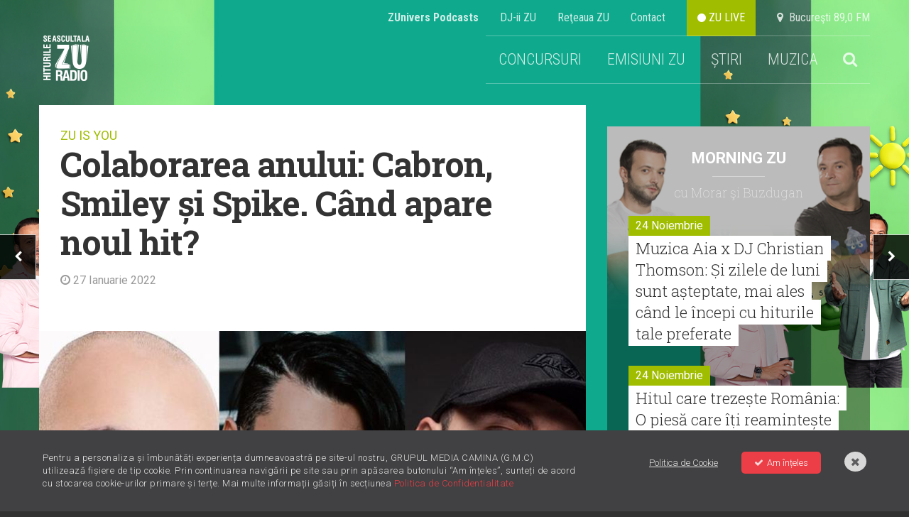

--- FILE ---
content_type: text/html; charset=UTF-8
request_url: https://radiozu.ro/stiri/zu-is-you/colaborarea-anului-cabron-smiley-si-spike-cand-apare-noul-hit-5285
body_size: 13102
content:
<!doctype html>
<!--[if lt IE 7]>      <html class="no-js lt-ie9 lt-ie8 lt-ie7" lang=""> <![endif]-->
<!--[if IE 7]>         <html class="no-js lt-ie9 lt-ie8" lang=""> <![endif]-->
<!--[if IE 8]>         <html class="no-js lt-ie9" lang=""> <![endif]-->
<!--[if gt IE 8]><!--> <html class="no-js" lang=""> <!--<![endif]-->
<head>
    <meta charset="utf-8">
    <meta http-equiv="X-UA-Compatible" content="IE=edge,chrome=1">

    <title>Colaborarea anului: Cabron, Smiley și Spike. Când apare noul hit? | Radio ZU</title>
    <meta name="description" content="Vezi momentul aici! ">

    <meta name="viewport" content="width=device-width, initial-scale=1">

    <meta name="apple-itunes-app" content="app-id=1054312708">
    <meta name="google-play-app" content="app-id=com.radiozu.aacplay">
    
    <meta property="og:site_name" content="Radio ZU">
    <meta name="facebook-domain-verification" content="77d1i01hyv27w1orll9nonk63zgug3" />
    <meta property="fb:app_id" content="219167211544315" /> 
    <meta property="og:title" content="Colaborarea anului: Cabron, Smiley și Spike. Când apare noul hit? | Radio ZU" />
     <meta property="og:description" content="Vezi momentul aici! " />         <meta property="og:image" content="https://cms.digitalag.ro/cms_websites/cms_radiozu/library/img/2022/01/share_15.png" />

    <link href='https://fonts.googleapis.com/css?family=Roboto:400,300,500,300italic,400italic,500italic,700,700italic,900,900italic|Roboto+Condensed:400,700,300italic,400italic,700italic,300&subset=latin,latin-ext' rel='stylesheet' type='text/css'>
<link href='https://fonts.googleapis.com/css?family=Roboto+Slab:100,400,300,700&subset=latin,latin-ext' rel='stylesheet' type='text/css'>
<link rel="stylesheet" href="https://cdnjs.cloudflare.com/ajax/libs/font-awesome/6.0.0-beta2/css/all.min.css" integrity="sha512-YWzhKL2whUzgiheMoBFwW8CKV4qpHQAEuvilg9FAn5VJUDwKZZxkJNuGM4XkWuk94WCrrwslk8yWNGmY1EduTA==" crossorigin="anonymous" referrerpolicy="no-referrer" />
<link rel="stylesheet" href="https://maxcdn.bootstrapcdn.com/font-awesome/4.4.0/css/font-awesome.min.css">
<link rel="stylesheet" href="/css/normalize.min.css">
<link rel="stylesheet" href="/css/main-style.css?v=1764023655">
<link rel="stylesheet" href="/css/gdpr.css">
<link rel="stylesheet" href="/css/owl-carousel.css">
<link rel="stylesheet" href="/css/nprogress.css">
<link rel="stylesheet" href="/css/jquery-ui.min.css">
<link rel="stylesheet" media="all" href="/assets/jquery-jvectormap.css"/>
<link href="https://fonts.googleapis.com/css?family=Muli:400,700,800" rel="stylesheet">
<link rel="stylesheet" href="https://cdnjs.cloudflare.com/ajax/libs/videojs-contrib-ads/6.6.2/videojs-contrib-ads.css">
<link rel="stylesheet" href="https://cdnjs.cloudflare.com/ajax/libs/videojs-ima/1.5.2/videojs.ima.min.css">
<!-- smartbanner -->
<link rel="stylesheet" href="/smartbanner/jquery.smartbanner.css">

<style>
    body {
        background-image: url("https://radiozu.ro/img/backgrounds/1600x1066-fundal-211020252.png");
        background-position: center top;
        background-attachment: fixed;
        background-repeat: no-repeat;
    }
</style>
    <link rel="icon" type="image/png" sizes="32x32" href="/favicon-32x32.png">
    <link rel="icon" type="image/png" sizes="96x96" href="/favicon-96x96.png">
    <link rel="icon" type="image/png" sizes="16x16" href="/favicon-16x16.png">

        <script src="/js/vendor/modernizr-2.8.3-respond-1.4.2.min.js"></script>    
<script src="//ajax.googleapis.com/ajax/libs/jquery/1.12.1/jquery.min.js"></script>
<script>window.jQuery || document.write('<script src="/js/vendor/jquery-1.12.1.min.js"><\/script>')</script>

<script  type="text/javascript"  src="//thinkdigitalro.adocean.pl/files/js/ado.js"></script>
<script  type="text/javascript">
/* (c)AdOcean 2003-2014 */
    if(typeof ado!=="object"){ado={};ado.config=ado.preview=ado.placement=ado.master=ado.slave=function(){};} 
    ado.config({mode: "new", xml: false, characterEncoding: true});
    ado.preview({enabled: true, emiter: "thinkdigitalro.adocean.pl", id: "oXTn7j_ad6iUkvFGD4nXY6nZ8P9b3WcB2q20ggVKEw7.e7"});
</script> 
<!-- CPM TEST -->
<!-- Cxense SATI script begin --> 
<script  type="text/javascript" >
window.cX = window.cX || {}; cX.callQueue = cX.callQueue || [];
cX.callQueue.push(['setSiteId', '1137353861562327975']);
cX.callQueue.push(['sendPageViewEvent']);
</script>
<!-- CPM TEST -->
<script  type="text/javascript"  async src="//code3.adtlgc.com/js/sati_init.js"></script>
<script  type="text/javascript" >
(function(d,s,e,t){e=d.createElement(s);e.type='text/java'+s;e.async='async';
e.src='http'+('https:'===location.protocol?'s://s':'://')+'cdn.cxense.com/cx.js';
t=d.getElementsByTagName(s)[0];t.parentNode.insertBefore(e,t);})(document,'script');
</script>
<!-- CPM TEST -->
<!-- Cxense SATI script end -->
<script  type="text/javascript" >
function SATI_TrackView(locationURL, referrerURL) {
    if(locationURL === referrerURL) {return;} 
        window.cX = window.cX || {};
    cX.callQueue = cX.callQueue || [];
    cX.callQueue.push(['initializePage']);
    cX.callQueue.push(['setSiteId', '1137353861562327975']);
    cX.callQueue.push(['sendPageViewEvent', { 'location': locationURL, 'referrer':referrerURL}]);
    console.log('sati');
};
</script> 

<script  type="text/javascript"  async='async' src='https://www.googletagservices.com/tag/js/gpt.js'></script>
<script  type="text/javascript" >
var googletag = googletag || {};
googletag.cmd = googletag.cmd || [];
</script>   

<script  type="text/javascript" >   
googletag.cmd.push(function() {
    var mappingRectangle = googletag.sizeMapping().
        addSize([1024,0], ['fluid', [300, 600], [300, 250]]).
        addSize([0,0], ['fluid', [300, 250]]).
        build();        
    var mappingRectangle1 =  googletag.sizeMapping().
        addSize([1024, 0], [[580, 400], 'fluid', [300, 250], [640, 480]]).
        addSize([0,0], ['fluid', [300, 250]]).
        build();           
    googletag.defineSlot('/62727623/Radiozu.ro-Rectangle', ['fluid', [300, 600], [300, 250]], 'div-gpt-ad-1553174935371-0').defineSizeMapping(mappingRectangle).addService(googletag.pubads());
    googletag.defineSlot('/62727623/Radiozu.ro-Rectangle1', [[580, 400], 'fluid', [300, 250], [640, 480]], 'div-gpt-ad-1553175070041-0').defineSizeMapping(mappingRectangle1).addService(googletag.pubads());
    googletag.defineSlot('/62727623/Radiozu.ro-Rectangle2', [300, 250], 'div-gpt-ad-1553175171764-0').addService(googletag.pubads());
    googletag.pubads().enableSingleRequest();
    googletag.pubads().collapseEmptyDivs();
    googletag.enableServices();
});
</script>
<!-- CPM TEST -->
<!-- Global site tag (gtag.js) - Google Ads: 708152058 -->
<script  type="text/javascript"  async src="https://www.googletagmanager.com/gtag/js?id=AW-708152058"></script>
<script  type="text/javascript" >
window.dataLayer = window.dataLayer || [];
function gtag(){dataLayer.push(arguments);}
gtag('js', new Date());

gtag('config', 'AW-708152058');
</script>

<!-- Google tag (gtag.js) --> 
<script async src="https://www.googletagmanager.com/gtag/js?id=G-6L9RL7FQLC"></script> <script> window.dataLayer = window.dataLayer || []; function gtag(){dataLayer.push(arguments);} gtag('js', new Date()); gtag('config', 'G-6L9RL7FQLC'); </script>

<link rel="manifest" href="/manifest.json" />
<script  src="https://cdn.onesignal.com/sdks/OneSignalSDK.js" async='async'></script>
<script  src="/js/onesignal.js"></script>     
</head>
<body>
    <script>
    var ad = document.createElement('div');
        ad.id = 'AdSense';
        ad.className = 'AdSense';
        ad.style.display = 'block';
        ad.style.position = 'absolute';
        ad.style.top = '-1px';
        ad.style.height = '1px';
        document.body.appendChild(ad);
    </script>
    <div id="fb-root"></div>
    <!-- CPM TEST -->
    <script  type="text/javascript" >(function(d, s, id) {
      var js, fjs = d.getElementsByTagName(s)[0];
      if (d.getElementById(id)) return;
      js = d.createElement(s); js.id = id;
      js.src = "//connect.facebook.net/en_US/all.js#xfbml=1&appId=219167211544315";
      fjs.parentNode.insertBefore(js, fjs);
    }(document, 'script', 'facebook-jssdk'));</script>
    
    <div id="master"></div>    
    <div id="banner-top"></div>  

    <!--[if lt IE 8]>
        <p class="browserupgrade">You are using an <strong>outdated</strong> browser. Please <a href="http://browsehappy.com/">upgrade your browser</a> to improve your experience.</p>
    <![endif]-->
        <div class="site-container ">
        <!-- header -->
        <div class="header-container">                     
    <a href="" id="ecran1"></a>
    <div class="supra-head clearfix">
        <ul>
            <li><a href="https://zunivers.radiozu.ro" target="_blank"><b>ZUnivers Podcasts</b></a></li>
            <li><a href="/emisiuni">DJ-ii ZU </a></li>
            <li><a href="/reteauazu">Reţeaua ZU</a></li>
            <li><a href="/contact">Contact</a></li>                    
            <li><a class="live-icon" href="/live" id="live"> <i class="fa fa-circle"></i> ZU LIVE</a></li>  
            <li><a href="#"><i class="fa fa-map-marker"></i> &nbsp;Bucureşti 89,0 FM</a></li>
        </ul>
    </div>
    <header class="clearfix"> 
       
        <div class="logo">
            <a href="/"><img src="/img/logo-zu.png" alt=""></a>
        </div>
        
        <div class="main-menu">
            <ul class="clearfix" id="main-menu">
                <!-- <li><a href="/miscareazu"  style="background-color: #d7c219;"  class="">MIȘCAREA ZU</a></li> -->
               

                <!--<li><a href="/" id="home">HOME</a></li>-->
                                                <!--<li><a href="/forzazu" class=""><b>FORZAZU</b></a></li>-->
                <!--<li><a href="https://zunivers.radiozu.ro" target="_blank">ZUnivers Podcasts</a></li>-->
                <!-- <li><a href="https://bilete.radiozu.ro/" id="home">BILETE</a></li>  -->
                <!-- <li><a href="/orasulfaptelorbune" class="ofb-menu ">ORAȘUL FAPTELOR BUNE</a></li> -->
                <!--<li><b><a href="/radioaventura" class="">RADIOAVENTURA</a></b></li>-->
                <!--<li><a href="/forzazu" style="text-transform: math-auto;color: #ffffff;background-color: #a0bd00;"><b>FORZA ZU</b></a></li>-->
                <li><a href="/concursuri" class="">CONCURSURI</a></li>
                <!-- <li><a href="/morningzu" class="">MORNING ZU</a></li> -->
                
                <li class="menu-muzica" style="position:relative; z-index:999">
                    <a href="javascript:;">EMISIUNI ZU</a>
                    <div class="submenu">
                        <a href="/morningzu">MORNING ZU</a>
                        <a href="/popescu-si-cuza">POPESCU ȘI CUZA</a>
                    </div>
                </li>
                <li class="menu-muzica">
                    <a href="javascript:;">ȘTIRI</a>
                    <div class="submenu">
                        <a href="/stiri/zu-is-you">ZU IS YOU</a>
                        <a href="/stiri/noutati">NOUTĂȚI</a>                        
                        <a href="/stiri/stirile-zu">ȘTIRILE ZU</a>
                    </div>
                </li>
                <li class="menu-muzica">
                    <a href="javascript:;">MUZICA</a>
                    <div class="submenu">
                        <a href="/piesenoi">PIESE NOI</a>
                        <a href="/mostwanted">MOST WANTED</a>
                        <a href="/stiri/livelazu">LIVE LA ZU</a>
                        <a href="/muzicaaia">#MUZICAAIA</a>
                        <a href="/torpedoul-lui-morar">TORPEDOUL LUI MORAR</a>
                        <a href="/linkool-lui-cuza">LINKOOL LUI CUZA</a>
                        <a href="/hitul-care-trezeste-romania">HITUL CARE TREZEȘTE ROMÂNIA</a>
                    </div>
                </li> 
                
                                <li class="menu-search">
                    <a href="#"><i class="fa fa-search"></i></a>
                    <div style="display:none" class="search-form">
                        <form action="/cautare" method="GET" id="search_filter">                                
                            <input class="menu-sinput" type="search" name="q">
                            <input class="menu-sbutton" type="submit" value="Cauta">
                            <i class="fa fa-close"></i>
                        </form>
                    </div>
                </li>   
                                    
            </ul>
        </div>
        
        <div class="main-menu mobileonly">
            <ul class="clearfix" id="main-menu">
                <!-- <li><a href="/miscareazu"  style="background-color: #d7c219;"  class="">MIȘCAREA ZU</a></li> -->
                                <li class="menu-search">
                    <a href="#"><i class="fa fa-search"></i></a>
                    <div style="display:none" class="search-form">
                        <form action="/cautare" method="GET" id="search_filter">                                
                            <input class="menu-sinput" type="search" name="q">
                            <input class="menu-sbutton" type="submit" value="Cauta">
                            <i class="fa fa-close"></i>
                        </form>
                    </div>
                </li>   
                   

            
               
                <!-- <li><a href="/" class="" id="home">HOME</a></li> -->
                <!--<li><a href="/" id="home">HOME</a></li>-->
                                <!-- <li><b><a href="/radioaventura" class="">RADIOAVENTURA</a></b></li>-->
                <!--<li><a href="/forzazu" class=""><b>FORZAZU</b></a></li>-->
                                <li><a href="https://zunivers.radiozu.ro" target="_blank">ZUnivers Podcasts</a></li>
            
                <!-- <li><a href="https://bilete.radiozu.ro/" id="home">BILETE</a></li> -->

                <!-- <li><a href="/orasulfaptelorbune" class="ofb-menu ">ORAȘUL FAPTELOR BUNE</a></li> -->
                <!--<li><a href="/forzazu" style="text-transform: math-auto;color: #ffffff;background-color: #a0bd00;"><b>FORZA ZU</b></a></li>-->
                <li><a href="/concursuri" class="">CONCURSURI</a></li>
                <!-- <li><a href="/morningzu" class="">MORNING ZU</a></li> -->
                <li><a href="/morningzu" class="">MORNING ZU</a></li>
                <li><a href="/popescu-si-cuza" class="">POPESCU ȘI CUZA</a></li>

                <li><a href="/stiri/zu-is-you" class="">ZU IS YOU</a></li>
                <li><a href="/stiri/noutati" class="">NOUTĂȚI</a></li>
                <li><a href="/stiri/stirile-zu" class="">ȘTIRILE ZU</a></li>
                <li><a href="/piesenoi" class="">PIESE NOI</a></li>
                <li><a href="/mostwanted" class="">MOST WANTED</a></li>
                <li><a href="/stiri/livelazu">LIVE LA ZU</a></li>
                <li><a href="/muzicaaia">#MUZICAAIA</a></li>
                <li><a href="/torpedoul-lui-morar">TORPEDOUL LUI MORAR</a></li>
                <li><a href="/linkool-lui-cuza">LINKOOL LUI CUZA</a></li>
                <li><a href="/hitul-care-trezeste-romania">HITUL CARE TREZEȘTE ROMĂNIA</a></li>

                
				<!--<li style="display:contents;" ><a href="https://zunivers.radiozu.ro" target="_blank" class="shop-link-mobile">ZUnivers Podcasts</a></li>-->
                <!-- <li><a href="#"><i class="fa fa-search"></i></a></li>                           -->     
            </ul>
        </div>
        <a class="live-icon mobileonly" href="/live" id="live"> <i class="fa fa-circle"></i> Live</a>
        <a href="javascript:;" id="mobile-menu"><i class="fa fa-bars"></i></a>
    </header>
     <div class="banner728"></div>                         
</div>
        <div class="main-container">
            <div class="main wrapper clearfix" id="main">
                <div id="pjax-container">
                    <div class="article-section mt-high clearfix">
    <div class="col-article">
        <div class="article-head">
            <p class="zu-category"><a href="/stiri/zu-is-you">
                ZU IS YOU                </a>
            </p>
            <h1>Colaborarea anului: Cabron, Smiley și Spike. Când apare noul hit?</h1>
            <p class="article-date"><i class="fa fa-clock-o"></i> 27 Ianuarie 2022</p>
            <div class="mt-high" id="div-gpt-ad-rectangle-m"></div>
        </div>        
                    <div class="article-photo">                
                                <img src="https://img.digitalag.ro?u=https%3A%2F%2Fcms.digitalag.ro%2Fcms_websites%2Fcms_radiozu%2Flibrary%2Fimg%2F2022%2F01%2Fprincipal_15.jpg&w=786&h=600&c=1" alt="Colaborarea anului: Cabron, Smiley și Spike. Când apare noul hit?">
            </div>
             


        <div class="share_btns">
            <a href="https://www.facebook.com/sharer/sharer.php?u=https%3A%2F%2Fradiozu.ro%2Fstiri%2Fzu-is-you%2Fcolaborarea-anului-cabron-smiley-si-spike-cand-apare-noul-hit-5285" id="fb-share" onclick="javascript:window.open(this.href, '', 'menubar=no,toolbar=no,resizable=yes,scrollbars=yes,height=300,width=600');return false;">
                <div class="social"><i class="fa fa-facebook"></i>
                </div>
            </a>
            <a href="javascript;" id="tw-share" onclick="javascript:window.open('https://twitter.com/share?text=Vezi+momentul+aici%21+&url=https://radiozu.ro/stiri/zu-is-you/colaborarea-anului-cabron-smiley-si-spike-cand-apare-noul-hit-5285', 'menubar=no,toolbar=no,resizable=yes,scrollbars=yes,height=438,width=600');return false;">
                <div class="social"><i class="fab fa-twitter"></i></div>
            </a>
            <a href="whatsapp://send?text=https%3A%2F%2Fradiozu.ro%2Fstiri%2Fzu-is-you%2Fcolaborarea-anului-cabron-smiley-si-spike-cand-apare-noul-hit-5285" data-action="share/whatsapp/share" >
                <div class="social"><i class="fab fa-whatsapp"></i></div>
            </a>
            
        </div>
        <div class="in-article">
            <div>
	Cabron a venit la Morning ZU cu noua lui pies&#259; &icirc;n colaborare cu Theo Rose, <a href="https://www.youtube.com/watch?v=_7GuZm3yu34">&bdquo;Fructul interzis&rdquo;</a>, cu <a href="https://www.youtube.com/watch?v=DsFSdeXV4TM">cele mai tari hituri</a> ale lui, din vremea &icirc;n care dansam mai mult, dar &#537;i cu planurile lui muzicale.<br />&nbsp;</div>
<div>
	Am fost curio&#537;i s&#259; afl&#259;m de urm&#259;toarele colabor&#259;ri ale lui Cabron, iar acesta ne-a spus c&#259; una dintre ele este cu Smiley &#537;i Spike. Piesa se nume&#537;te &bdquo;Camera ta&rdquo; &#537;i se va lansa &icirc;n aprilie-mai.<br />&nbsp;</div>
<div>
	&bdquo;Dac&#259; tot am stat 3 ani, am zis c&#259; anul acesta o d&#259;m tare&rdquo;, spune Cabron.&nbsp;<br />&nbsp;</div>
<div>
	Cabron, Smiley &amp; Spike! S&#259; fie asta colaborarea anului? P&acirc;n&#259; ascult&#259;m &bdquo;Camera ta&rdquo;, hai &icirc;n ZUfrageria noastr&#259; de momente de pe radio:&nbsp;<br />&nbsp;</div>
<iframe allow="accelerometer; autoplay; clipboard-write; encrypted-media; gyroscope; picture-in-picture" allowfullscreen="" frameborder="0" height="399" src="https://www.youtube.com/embed/3TUA7JGU3YE" title="YouTube video player" width="800"></iframe>   
            <!-- start artgal thumbs  -->
             <!-- ergerge -->
              
            <div class="mt-high" id="div-gpt-ad-rectangle-1"></div>  
            <!-- Taguri -->
            <div class="tags">
              
                <div class="titlu">Etichete:</div>
                <div class="inner">
                                        <a href="/etichete/cabron" class="tag">cabron</a>
                                        <a href="/etichete/smiley" class="tag">smiley</a>
                                        <a href="/etichete/spike" class="tag">Spike</a>
                                        <a href="/etichete/piese-noi" class="tag">piese noi</a>
                                        <a href="/etichete/morning-zu" class="tag">Morning ZU</a>
                                        
                </div>
                  
            </div>
             
            <!-- end artgal thumbs  -->       
            <div class="hn-question">Pe bune, ţi-a plăcut sau nu?</div>
            <div class="hotornot clearfix" data-id="5285" data-token="71i0Hxd60IcvYj27Y90BAIhf4c7S4FLt6bL8Pg2c" data-url=" https://radiozu.ro/stiri/vote ">
                <a href="#" class="hot" data-vote="hot"><i class="fa fa-check"></i> HOT <span id="hot"></span></a>
                <p class="or">OR</p>
                <a href="#" class="not" data-vote="not"><i class="fa fa-times"></i> NOT <span id="not"></span></a>
            </div>
        </div>
        <div class="mt-high banner-300-mobile"></div>
        <div class="related">
            <p class="wide-title">Citeşte şi</p>
            <div class="related-items clearfix">
                    
                    <div class="item">
                                                    <div class="thumb"><a href='cristian-paun-a-dat-1200-de-euro-unui-ascultator-la-concursul-ascult-radio-zu-6977'><img src="https://img.digitalag.ro?u=https%3A%2F%2Fcms.digitalag.ro%2Fcms_websites%2Fcms_radiozu%2Flibrary%2Fimg%2F2025%2F11%2F1200_de_euro_800X600.png&w=373&h=257&c=1" alt="Cristian Păun a dat 1200 de euro unui ascultător la concursul „Ascult Radio ZU”"></a></div>
                                                <h4 class="title"><a href='cristian-paun-a-dat-1200-de-euro-unui-ascultator-la-concursul-ascult-radio-zu-6977'>Cristian Păun a dat 1200 de euro unui ascultător la concursul „Ascult Radio ZU”</a></h4>
                    </div>
                    
                    <div class="item">
                                                    <div class="thumb"><a href='ce-atractii-vei-gasi-la-craciunul-nordului-2025-evenimentul-care-transforma-romexpo-intr-un-taram-de-poveste-pentru-toata-familia-6973'><img src="https://img.digitalag.ro?u=https%3A%2F%2Fcms.digitalag.ro%2Fcms_websites%2Fcms_radiozu%2Flibrary%2Fimg%2F2025%2F11%2Fprincipala_3.jpg&w=373&h=257&c=1" alt="Ce atracții vei găsi la Crăciunul Nordului 2025, evenimentul care transformă Romexpo într-un tărâm de poveste pentru toată familia"></a></div>
                                                <h4 class="title"><a href='ce-atractii-vei-gasi-la-craciunul-nordului-2025-evenimentul-care-transforma-romexpo-intr-un-taram-de-poveste-pentru-toata-familia-6973'>Ce atracții vei găsi la Crăciunul Nordului 2025, evenimentul care transformă Romexpo într-un tărâm de poveste pentru toată familia</a></h4>
                    </div>
                    
                    <div class="item">
                                                    <div class="thumb"><a href='adi-lup-a-facut-un-ascultator-fericit-cu-700-de-euro-la-concursul-ascult-radio-zu-6966'><img src="https://img.digitalag.ro?u=https%3A%2F%2Fcms.digitalag.ro%2Fcms_websites%2Fcms_radiozu%2Flibrary%2Fimg%2F2025%2F11%2Flup_concurs_800X600.png&w=373&h=257&c=1" alt="Adi Lup a făcut un ascultător fericit cu 700 de euro la concursul „Ascult Radio ZU”"></a></div>
                                                <h4 class="title"><a href='adi-lup-a-facut-un-ascultator-fericit-cu-700-de-euro-la-concursul-ascult-radio-zu-6966'>Adi Lup a făcut un ascultător fericit cu 700 de euro la concursul „Ascult Radio ZU”</a></h4>
                    </div>
                        </div>
        </div>
        
       
    </div>
    <div class="col-side">  
    <div class="banner-300" id="banner-1"></div>
    <div class="side-feat mt-high">
        <div class="cas-morningzu">
  <h4><a href="/morningzu">Morning ZU</a></h4>
  <p class="with slab">cu Morar şi Buzdugan</p>
  <div class="items-side mt-med">
   
            <div class="item-side">
            <div class="clearfix">
            <p class="date fll">24 Noiembrie</p>
            </div>
            <h3 class="slab"><a href='/morningzu/muzica-aia-x-dj-christian-thomson-si-zilele-de-luni-sunt-asteptate-mai-ales-cand-le-incepi-cu-hiturile-tale-preferate-3057'>Muzica Aia x DJ Christian Thomson: Și zilele de luni sunt așteptate, mai ales când le  începi cu hiturile tale preferate</a></h3>
          </div>
              <div class="item-side">
            <div class="clearfix">
            <p class="date fll">24 Noiembrie</p>
            </div>
            <h3 class="slab"><a href='/morningzu/hitul-care-trezeste-romania-o-piesa-care-iti-reaminteste-sa-pretuiesti-viata-3056'>Hitul care trezește România: O piesă care îți reamintește să prețuiești viața </a></h3>
          </div>
              <div class="item-side">
            <div class="clearfix">
            <p class="date fll">21 Noiembrie</p>
            </div>
            <h3 class="slab"><a href='/morningzu/muzica-aia-x-dj-razz-iti-amintesti-unde-ai-mai-auzit-prima-melodie-din-acest-mix-3055'>Muzica Aia x DJ Razz: Îți amintești unde ai mai auzit prima melodie din acest mix? </a></h3>
          </div>
              <div class="item-side">
            <div class="clearfix">
            <p class="date fll">21 Noiembrie</p>
            </div>
            <h3 class="slab"><a href='/morningzu/primii-colindatori-au-sosit-la-morning-zu-3054'>Primii colindători au sosit la Morning ZU</a></h3>
          </div>
              <div class="item-side">
            <div class="clearfix">
            <p class="date fll">20 Noiembrie</p>
            </div>
            <h3 class="slab"><a href='/morningzu/tagadam-pas-pas-varianta-speciala-pentru-orasul-faptelor-bune-3053'> „Tâgâdâm Pâș Pâș” - Varianta specială pentru Orașul Faptelor Bune</a></h3>
          </div>
              <div class="item-side">
            <div class="clearfix">
            <p class="date fll">18 Noiembrie</p>
            </div>
            <h3 class="slab"><a href='/morningzu/povestea-ascultatorului-care-citeste-30-40-de-carti-pe-an-intr-o-casa-fara-curent-electric-3052'>Povestea ascultătorului care citește 30-40 de cărți pe an, într-o casă fără curent electric </a></h3>
          </div>
        </div>
</div>
        <div class="banner-300 mt-high" id="banner-2"></div>
        <div class="news-item mt-high">
            <div class="item mt-high">
                <a class="item-link" href="https://radiozu.ro/morningzu/tagadam-pas-pas-varianta-speciala-pentru-orasul-faptelor-bune-3053"></a>
                <div class="thumb">
                                                                   <img class="article-pic" src="https://img.digitalag.ro?u=https%3A%2F%2Fcms.digitalag.ro%2Fcms_websites%2Fcms_radiozu%2Flibrary%2Fimg%2F2025%2F11%2FLALAPLANET_800X600.png&w=373&h=257&c=1" alt=" „Tâgâdâm Pâș Pâș” - Varianta specială pentru Orașul Faptelor Bune">
                                        <div class="feat-details clearfix">
                        <span class="category fll">MORNING ZU</span>
                                                        <span class="shares fll">&nbsp;</span>
                        
                    </div>
                </div>
                <h3><a href="https://radiozu.ro/morningzu/tagadam-pas-pas-varianta-speciala-pentru-orasul-faptelor-bune-3053"> „Tâgâdâm Pâș Pâș” - Varianta specială pentru Orașul Faptelor Bune</a></h3>
            </div>
        </div>
        <div class="banner-300 mt-high" id="div-gpt-ad-rectangle"></div>
          
    </div>
</div></div>
<div class="nav-arrows">
            <a href="live-la-morning-zu-cele-mai-tari-hituri-ale-lui-cabron-feat-theo-rose-5283" id="next-article"><i class="fa fa-chevron-right"></i></a>
                <a href="playlist-pentru-luna-iubirii-20-de-piese-care-s-au-auzit-live-in-studio-5293" id="prev-article"><i class="fa fa-chevron-left"></i></a>
    </div>
                </div>
                <!-- billboard 1000x250 -->
                <div class="ad-1000x250 mt-high banner980"></div>
                                <!-- articles -->
                <!-- ZU IS YOU -->
    <div class="box-tri mt-high">
        <p class="wide-title"><a href="/stiri/zu-is-you">ZU IS YOU</a></p>
        <div class="items clearfix">
                            
                <div class="item clearfix" >
                    <a class="item-link" href="/stiri/zu-is-you/cristian-paun-a-dat-1200-de-euro-unui-ascultator-la-concursul-ascult-radio-zu-6977"></a>
                    <div class="thumb">
                                                                                <img src="https://img.digitalag.ro?u=https%3A%2F%2Fcms.digitalag.ro%2Fcms_websites%2Fcms_radiozu%2Flibrary%2Fimg%2F2025%2F11%2F1200_de_euro_800X600.png&w=373&h=257&c=1" alt="Cristian Păun a dat 1200 de euro unui ascultător la concursul „Ascult Radio ZU”">
                                                <div class="feat-details clearfix">
                            <a href="/stiri/"><span class="category fll">ZU IS YOU</span></a>
                                                                <span class="shares fll">&nbsp;</span>
                                                    </div>
                    </div>
                    <h3><a href="/stiri/zu-is-you/cristian-paun-a-dat-1200-de-euro-unui-ascultator-la-concursul-ascult-radio-zu-6977">Cristian Păun a dat 1200 de euro unui ascultător la concursul „Ascult Radio ZU”</a></h3>
                </div>                              
                                            
                <div class="item clearfix" >
                    <a class="item-link" href="/stiri/zu-is-you/ce-atractii-vei-gasi-la-craciunul-nordului-2025-evenimentul-care-transforma-romexpo-intr-un-taram-de-poveste-pentru-toata-familia-6973"></a>
                    <div class="thumb">
                                                                                <img src="https://img.digitalag.ro?u=https%3A%2F%2Fcms.digitalag.ro%2Fcms_websites%2Fcms_radiozu%2Flibrary%2Fimg%2F2025%2F11%2Fprincipala_3.jpg&w=373&h=257&c=1" alt="Ce atracții vei găsi la Crăciunul Nordului 2025, evenimentul care transformă Romexpo într-un tărâm de poveste pentru toată familia">
                                                <div class="feat-details clearfix">
                            <a href="/stiri/"><span class="category fll">ZU IS YOU</span></a>
                                                                <span class="shares fll">&nbsp;</span>
                                                    </div>
                    </div>
                    <h3><a href="/stiri/zu-is-you/ce-atractii-vei-gasi-la-craciunul-nordului-2025-evenimentul-care-transforma-romexpo-intr-un-taram-de-poveste-pentru-toata-familia-6973">Ce atracții vei găsi la Crăciunul Nordului 2025, evenimentul care transformă Romexpo într-un tărâm de poveste pentru toată familia</a></h3>
                </div>                              
                                    <div class="item banner">
                        <div class="box-banner">
                            <div class="banner-300x600" id="div-gpt-ad-rectangle-2"></div>
                        </div>
                        <div class="banner300-new" style="position: relative;left: 50%;transform: translateX(-50%);margin-top: 30px;display: inline-block;">
                            <img src="/img/banner-outstand.jpg" alt="Promo Radio ZU">
                        </div>
                    </div>
                                            
                <div class="item clearfix" style="margin-left:0;">
                    <a class="item-link" href="/stiri/zu-is-you/adi-lup-a-facut-un-ascultator-fericit-cu-700-de-euro-la-concursul-ascult-radio-zu-6966"></a>
                    <div class="thumb">
                                                                                <img src="https://img.digitalag.ro?u=https%3A%2F%2Fcms.digitalag.ro%2Fcms_websites%2Fcms_radiozu%2Flibrary%2Fimg%2F2025%2F11%2Flup_concurs_800X600.png&w=373&h=257&c=1" alt="Adi Lup a făcut un ascultător fericit cu 700 de euro la concursul „Ascult Radio ZU”">
                                                <div class="feat-details clearfix">
                            <a href="/stiri/"><span class="category fll">ZU IS YOU</span></a>
                                                                <span class="shares fll">&nbsp;</span>
                                                    </div>
                    </div>
                    <h3><a href="/stiri/zu-is-you/adi-lup-a-facut-un-ascultator-fericit-cu-700-de-euro-la-concursul-ascult-radio-zu-6966">Adi Lup a făcut un ascultător fericit cu 700 de euro la concursul „Ascult Radio ZU”</a></h3>
                </div>                              
                                            
                <div class="item clearfix" >
                    <a class="item-link" href="/stiri/zu-is-you/premiera-feli-a-cantat-live-la-morning-zu-noua-ei-piesa-mainile-6961"></a>
                    <div class="thumb">
                                                                                <img src="https://img.digitalag.ro?u=https%3A%2F%2Fcms.digitalag.ro%2Fcms_websites%2Fcms_radiozu%2Flibrary%2Fimg%2F2025%2F10%2Ffeli_800x600.png&w=373&h=257&c=1" alt="Premieră: Feli a cântat live la Morning ZU noua ei piesă - „Mâinile”  ">
                                                <div class="feat-details clearfix">
                            <a href="/stiri/"><span class="category fll">ZU IS YOU</span></a>
                                                                <span class="shares fll">&nbsp;</span>
                                                    </div>
                    </div>
                    <h3><a href="/stiri/zu-is-you/premiera-feli-a-cantat-live-la-morning-zu-noua-ei-piesa-mainile-6961">Premieră: Feli a cântat live la Morning ZU noua ei piesă - „Mâinile”  </a></h3>
                </div>                              
                                            
                <div class="item clearfix" >
                    <a class="item-link" href="/stiri/zu-is-you/adi-mihaila-a-dat-800-de-euro-unui-ascultator-la-concursul-ascult-radio-zu-6960"></a>
                    <div class="thumb">
                                                                                <img src="https://img.digitalag.ro?u=https%3A%2F%2Fcms.digitalag.ro%2Fcms_websites%2Fcms_radiozu%2Flibrary%2Fimg%2F2025%2F10%2F800_de_euro_800X600_%281%29.png&w=373&h=257&c=1" alt="Adi Mihăilă a dat 800 de euro unui ascultător la concursul „Ascult Radio ZU”">
                                                <div class="feat-details clearfix">
                            <a href="/stiri/"><span class="category fll">ZU IS YOU</span></a>
                                                                <span class="shares fll">&nbsp;</span>
                                                    </div>
                    </div>
                    <h3><a href="/stiri/zu-is-you/adi-mihaila-a-dat-800-de-euro-unui-ascultator-la-concursul-ascult-radio-zu-6960">Adi Mihăilă a dat 800 de euro unui ascultător la concursul „Ascult Radio ZU”</a></h3>
                </div>                              
                                    </div>
    </div>
<!-- NOUTĂȚI -->
    <div class="box-tri mt-high">
        <p class="wide-title"><a href="/stiri/noutati">NOUTĂȚI</a></p>
        <div class="items clearfix">
                            <div class="item clearfix" style="margin-left:0;">
                    <a class="item-link" href="/stiri/noutati/magia-craciunului-prinde-viata-la-romexpo-traseul-spiridusilor-devine-inima-craciunului-nordului-6978"></a>
                    <div class="thumb">
                                                                                <img src="https://img.digitalag.ro?u=https%3A%2F%2Fcms.digitalag.ro%2Fcms_websites%2Fcms_radiozu%2Flibrary%2Fimg%2F2025%2F11%2Fcraciunul_nordului_800X600.png&w=373&h=257&c=1" alt="Magia Crăciunului prinde viață la ROMEXPO. Traseul Spiridușilor devine inima Crăciunului Nordului.">
                                                <div class="feat-details clearfix">
                            <a href="/stiri/"><span class="category fll">NOUTĂȚI</span></a>
                                                                <span class="shares fll">&nbsp;</span>
                                                    </div>
                    </div>
                    <h3><a href="/stiri/noutati/magia-craciunului-prinde-viata-la-romexpo-traseul-spiridusilor-devine-inima-craciunului-nordului-6978">Magia Crăciunului prinde viață la ROMEXPO. Traseul Spiridușilor devine inima Crăciunului Nordului.</a></h3>
                </div>
                            <div class="item clearfix" >
                    <a class="item-link" href="/stiri/noutati/iraida-prezinta-albumul-6-simturi-6976"></a>
                    <div class="thumb">
                                                                                <img src="https://img.digitalag.ro?u=https%3A%2F%2Fcms.digitalag.ro%2Fcms_websites%2Fcms_radiozu%2Flibrary%2Fimg%2F2025%2F11%2Firaida_800X600.png&w=373&h=257&c=1" alt="  IRAIDA prezintă albumul ,,6 Simțuri”">
                                                <div class="feat-details clearfix">
                            <a href="/stiri/"><span class="category fll">NOUTĂȚI</span></a>
                                                                <span class="shares fll">&nbsp;</span>
                                                    </div>
                    </div>
                    <h3><a href="/stiri/noutati/iraida-prezinta-albumul-6-simturi-6976">  IRAIDA prezintă albumul ,,6 Simțuri”</a></h3>
                </div>
                            <div class="item clearfix" >
                    <a class="item-link" href="/stiri/noutati/elena-gheorghe-lanseaza-albumul-craciunul-e-iubire-artista-canta-alaturi-de-fiica-ei-amelie-piesa-mos-craciun-asap-6975"></a>
                    <div class="thumb">
                                                                                <img src="https://img.digitalag.ro?u=https%3A%2F%2Fcms.digitalag.ro%2Fcms_websites%2Fcms_radiozu%2Flibrary%2Fimg%2F2025%2F11%2Felena_gheorghe_princ.jpg&w=373&h=257&c=1" alt="Elena Gheorghe lansează albumul “Crăciunul e IUBIRE”. Artista cântă alături de fiica ei, Amelie, piesa “Moș Crăciun ASAP”">
                                                <div class="feat-details clearfix">
                            <a href="/stiri/"><span class="category fll">NOUTĂȚI</span></a>
                                                                <span class="shares fll">&nbsp;</span>
                                                    </div>
                    </div>
                    <h3><a href="/stiri/noutati/elena-gheorghe-lanseaza-albumul-craciunul-e-iubire-artista-canta-alaturi-de-fiica-ei-amelie-piesa-mos-craciun-asap-6975">Elena Gheorghe lansează albumul “Crăciunul e IUBIRE”. Artista cântă alături de fiica ei, Amelie, piesa “Moș Crăciun ASAP”</a></h3>
                </div>
                    </div>
    </div>
<!-- BĂEȘTINEBUN -->                              
    
<!-- ȘTIRILE ZU -->
    <div class="box-tri mt-high">
        <p class="wide-title"><a href="/stiri/stirile-zu">ȘTIRILE ZU</a></p>
        <div class="items clearfix">
                            <div class="item clearfix" style="margin-left:0;">
                    <a class="item-link" href="/stiri/stirile-zu/superliga-se-reia-dupa-doua-saptamani-de-pauza-7320"></a>
                    <div class="thumb">
                                                                                <img src="https://img.digitalag.ro?u=https%3A%2F%2Fcms.digitalag.ro%2Fcms_websites%2Fcms_radiozu%2Flibrary%2Fimg%2F2025%2F11%2FRapid.jpg&w=373&h=257&c=1" alt="SuperLiga se reia după două săptămâni de pauză">
                                                <div class="feat-details clearfix">
                            <a href="/stiri/"><span class="category fll">ȘTIRILE ZU</span></a>
                                                                <span class="shares fll">&nbsp;</span>
                                                    </div>
                    </div>
                    <h3><a href="/stiri/stirile-zu/superliga-se-reia-dupa-doua-saptamani-de-pauza-7320">SuperLiga se reia după două săptămâni de pauză</a></h3>
                </div>
                            <div class="item clearfix" >
                    <a class="item-link" href="/stiri/stirile-zu/restrictii-pe-valea-oltului-incepand-de-azi-7319"></a>
                    <div class="thumb">
                                                                                <img src="https://img.digitalag.ro?u=https%3A%2F%2Fcms.digitalag.ro%2Fcms_websites%2Fcms_radiozu%2Flibrary%2Fimg%2F2025%2F04%2FValea_Oltului.jpg&w=373&h=257&c=1" alt="Restricții pe Valea Oltului, începând de azi">
                                                <div class="feat-details clearfix">
                            <a href="/stiri/"><span class="category fll">ȘTIRILE ZU</span></a>
                                                                <span class="shares fll">&nbsp;</span>
                                                    </div>
                    </div>
                    <h3><a href="/stiri/stirile-zu/restrictii-pe-valea-oltului-incepand-de-azi-7319">Restricții pe Valea Oltului, începând de azi</a></h3>
                </div>
                            <div class="item clearfix" >
                    <a class="item-link" href="/stiri/stirile-zu/vesti-bune-pentru-soferi-7318"></a>
                    <div class="thumb">
                                                                                <img src="https://img.digitalag.ro?u=https%3A%2F%2Fcms.digitalag.ro%2Fcms_websites%2Fcms_radiozu%2Flibrary%2Fimg%2F2025%2F11%2FAutostrada_Moldovei_tronson.jpg&w=373&h=257&c=1" alt="Vești bune pentru șoferi">
                                                <div class="feat-details clearfix">
                            <a href="/stiri/"><span class="category fll">ȘTIRILE ZU</span></a>
                                                                <span class="shares fll">&nbsp;</span>
                                                    </div>
                    </div>
                    <h3><a href="/stiri/stirile-zu/vesti-bune-pentru-soferi-7318">Vești bune pentru șoferi</a></h3>
                </div>
                    </div>
    </div>
<!-- MostWanted -->
        <!-- section: MostWanted -->
        <div class="box-popflick box-mw mt-high">
            <div class="box-inner clearfix">
                <div class="col-news">
                    <h4><a href="/mostwanted">MOST WANTED</a></h4>
                    <div class="news-items clearfix">
                                                    <div class="sub-col">
                                <div class="item-side">
                                   <h3 class="slab"><a href="/mostwanted" title="Yamore ">1. Yamore </a></h3>
                                </div>
                            </div>
                                                    <div class="sub-col">
                                <div class="item-side">
                                   <h3 class="slab"><a href="/mostwanted" title="Shake It To The Max (Fly) RMX">2. Shake It To The Max (Fly) RMX</a></h3>
                                </div>
                            </div>
                                                    <div class="sub-col">
                                <div class="item-side">
                                   <h3 class="slab"><a href="/mostwanted" title="Pata de culoare">3. Pata de culoare</a></h3>
                                </div>
                            </div>
                                                    <div class="sub-col">
                                <div class="item-side">
                                   <h3 class="slab"><a href="/mostwanted" title="Move">4. Move</a></h3>
                                </div>
                            </div>
                                                    <div class="sub-col">
                                <div class="item-side">
                                   <h3 class="slab"><a href="/mostwanted" title="Îmi place când">5. Îmi place când</a></h3>
                                </div>
                            </div>
                                                    <div class="sub-col">
                                <div class="item-side">
                                   <h3 class="slab"><a href="/mostwanted" title="Combinația">6. Combinația</a></h3>
                                </div>
                            </div>
                                                    <div class="sub-col">
                                <div class="item-side">
                                   <h3 class="slab"><a href="/mostwanted" title="Să nu uiți cât te-am iubit">7. Să nu uiți cât te-am iubit</a></h3>
                                </div>
                            </div>
                                                    <div class="sub-col">
                                <div class="item-side">
                                   <h3 class="slab"><a href="/mostwanted" title="Don&acute;t leave (Kylie)">8. Don&acute;t leave (Kylie)</a></h3>
                                </div>
                            </div>
                                                    <div class="sub-col">
                                <div class="item-side">
                                   <h3 class="slab"><a href="/mostwanted" title="7 Zile">9. 7 Zile</a></h3>
                                </div>
                            </div>
                                                    <div class="sub-col">
                                <div class="item-side">
                                   <h3 class="slab"><a href="/mostwanted" title="Die With A Smile">10. Die With A Smile</a></h3>
                                </div>
                            </div>
                        
                    </div>
                </div>
            </div>
        </div>
        <div class="box-tri mt-high">
            <p class="wide-title"><a href="/piesenoi">PIESE NOI</a></p>
            <div class="items clearfix">
                                        <div class="item">
                            <a class="item-link" href='/piesenoi/olivia-addams-x-doc-arta-ta-videoclip-7241'></a>
                                                                <div class="thumb">
                                                                                <img src="https://img.digitalag.ro?u=https%3A%2F%2Fcms.digitalag.ro%2Fcms_websites%2Fcms_radiozu%2Flibrary%2Fshot%2F2025%2F11%2FArta_ta.jpg&w=373&h=257&c=1" alt="Olivia Addams x DOC - Arta ta | videoclip">                      
                                    </div>
                                                        <h3><a href='/piesenoi/olivia-addams-x-doc-arta-ta-videoclip-7241'>Olivia Addams x DOC - Arta ta | videoclip</a></h3>
                        </div>
                                        <div class="item">
                            <a class="item-link" href='/piesenoi/gabi-bagu-jo-inima-de-piatra-videoclip-7240'></a>
                                                                <div class="thumb">
                                                                                <img src="https://img.digitalag.ro?u=https%3A%2F%2Fcms.digitalag.ro%2Fcms_websites%2Fcms_radiozu%2Flibrary%2Fshot%2F2025%2F11%2FInim_de_piatr_.jpg&w=373&h=257&c=1" alt="Gabi Bagu, JO - Inimă de piatră | videoclip">                      
                                    </div>
                                                        <h3><a href='/piesenoi/gabi-bagu-jo-inima-de-piatra-videoclip-7240'>Gabi Bagu, JO - Inimă de piatră | videoclip</a></h3>
                        </div>
                                        <div class="item">
                            <a class="item-link" href='/piesenoi/irina-rimes-jerry-heil-hora-piesa-noua-7239'></a>
                                                                <div class="thumb">
                                                                                <img src="https://img.digitalag.ro?u=https%3A%2F%2Fcms.digitalag.ro%2Fcms_websites%2Fcms_radiozu%2Flibrary%2Fshot%2F2025%2F11%2FHora.jpg&w=373&h=257&c=1" alt="Irina Rimes & Jerry Heil - HORA | piesă nouă">                      
                                    </div>
                                                        <h3><a href='/piesenoi/irina-rimes-jerry-heil-hora-piesa-noua-7239'>Irina Rimes & Jerry Heil - HORA | piesă nouă</a></h3>
                        </div>
                            </div>
        </div>
             
<!-- ZUTV -->
          
    <div class="box-tri mt-high">
        <p class="wide-title">ZUTV</p>
        <div class="items clearfix">
            <div class="tri-c1 fll clearfix">
                                <div class="item">
                        <a class="item-link" href="https://zutv.ro/advertoriale/p-cat-costa-operatia-de-ginecomastie-si-cum-iti-poate-schimba-viata.html" target="_blank"></a>
                                                <div class="thumb">
                                                        <img src="https://img.digitalag.ro?u=https%3A%2F%2Fcdn.zutv.ro%2Fwp-content%2Fuploads%2F2025%2F11%2FCat-costa-operatia-de-ginecomastie-si-cum-iti-poate-schimba-viata-300x180.jpg&w=373&h=257&c=1" alt="(P) Cât costă operația de ginecomastie și cum îți poate schimba viața">
                        </div>
                                                <h3><a href="https://zutv.ro/advertoriale/p-cat-costa-operatia-de-ginecomastie-si-cum-iti-poate-schimba-viata.html" target="_blank">(P) Cât costă operația de ginecomastie și cum îți poate schimba viața</a></h3>
                    </div>
                                <div class="item">
                        <a class="item-link" href="https://zutv.ro/advertoriale/p-solutii-comfortex-pentru-toate-familiile-din-romania-confort-si-protectie-in-locuinte.html" target="_blank"></a>
                                                <div class="thumb">
                                                        <img src="https://img.digitalag.ro?u=https%3A%2F%2Fcdn.zutv.ro%2Fwp-content%2Fuploads%2F2025%2F11%2FSolutii-Comfortex-pentru-toate-familiile-din-Romania-confort-si-protectie-in-locuinte-300x169.jpg&w=373&h=257&c=1" alt="(P) Soluții Comfortex pentru toate familiile din România: confort și protecție în locuințe">
                        </div>
                                                <h3><a href="https://zutv.ro/advertoriale/p-solutii-comfortex-pentru-toate-familiile-din-romania-confort-si-protectie-in-locuinte.html" target="_blank">(P) Soluții Comfortex pentru toate familiile din România: confort și protecție în locuințe</a></h3>
                    </div>
                        </div>
            <div class="tri-c2 clearfix flr">
                <div class="item banner">
                    <div class="box-banner">
                        <div class="banner-300x600"></div>
                    </div>
                </div>            
            </div>
        </div>
    </div>
<!-- Fain & Simplu -->
          
    <div class="box-tri mt-high">
        <p class="wide-title">FAIN & SIMPLU</p>
        <div class="items clearfix">
                                <div class="item clearfix">
                        <a class="item-link" href="https://fainsisimplu.ro/furie-sau-iritare-12577.html" target="_blank"></a>
                                                <div class="thumb">
                            <img src="https://fainsisimplu.ro/wp-content/uploads/2025/05/iritare-768x432.jpg" height="257" alt="Dincolo de supărare: Este furie sau iritare? Învață să le diferențiezi">
                        </div>
                                                <h3><a href="https://fainsisimplu.ro/furie-sau-iritare-12577.html" target="_blank">Dincolo de supărare: Este furie sau iritare? Învață să le diferențiezi</a></h3>
                    </div>
                                <div class="item clearfix">
                        <a class="item-link" href="https://fainsisimplu.ro/magneziul-12573.html" target="_blank"></a>
                                                <div class="thumb">
                            <img src="https://fainsisimplu.ro/wp-content/uploads/2025/05/apa-768x512.jpg" height="257" alt="Magneziul: Minerala minune pentru starea ta de bine">
                        </div>
                                                <h3><a href="https://fainsisimplu.ro/magneziul-12573.html" target="_blank">Magneziul: Minerala minune pentru starea ta de bine</a></h3>
                    </div>
                                <div class="item clearfix">
                        <a class="item-link" href="https://fainsisimplu.ro/a-transforma-furia-12569.html" target="_blank"></a>
                                                <div class="thumb">
                            <img src="https://fainsisimplu.ro/wp-content/uploads/2025/05/furie-768x432.jpg" height="257" alt="7 moduri de a transforma furia în aliatul tău pentru sănătatea mintală">
                        </div>
                                                <h3><a href="https://fainsisimplu.ro/a-transforma-furia-12569.html" target="_blank">7 moduri de a transforma furia în aliatul tău pentru sănătatea mintală</a></h3>
                    </div>
                    </div>
    </div>

                <!-- player -->
                <div class="live-player hidden">                        
    <div id="player">
        <div class="player-inner clearfix">
            <div class="hidden audio-container">
                <audio id="audio" controls playsinline></audio>
            </div>
            <div id="jquery_jplayer_1" class="jp-jplayer"></div>
            <div id="jp_container_1" class="jp-audio-stream" role="application" aria-label="media player">
                <div class="jp-type-single">
                    <div class="jp-gui jp-interface">
                        <div class="jp-controls">
                            <a href="javascript:;" class="jp-play player-btn play-pause" role="button" tabindex="0">
                                <i class="fa fa-play"></i>
                                <i class="fa fa-pause"></i>
                            </a>
                        </div>
                        <div class="jp-details song">
                            <div class="jp-title" aria-label="title">
                                <strong>Radio ZU</strong>
                                <div class="zu-live-wrap">
                                    <div class="text">ZU Live</div>
                                    <a href="/zu.m3u" target="_blank" class="winamp-wrap no-pjax"><img src="/img/winamp.png" alt="logo winamp">Ascultă în Winamp</a>
                                </div>
                            </div>
                        </div>
                        <div id="videoplayer">
                            <!-- <a href="/live" class="thumblink"><img src="/img/playbtnvideo.png" alt=""></a> 
                            <a href="#" class="thumbplay"><img id="livethumb" src="/img/livethumb.png" alt=""></a>-->
                        </div>
                        <div class="jp-volume-controls clearfix">
                            <div class="jp-volume-bar">
                                <div class="jp-volume-bar-value"></div>
                            </div>
                            <a href="#" class="jp-mute" role="button" tabindex="0"><i class="fa fa-volume-up"></i></a>
                        </div>
                    </div>
                </div>
            </div>
        </div>
    </div>
</div>
            </div> <!-- #main -->
        </div> <!-- #main-container -->

        <!-- footer -->
        <div class="footer_mobile">
        <div class="supra-head2 clearfix">
            <ul>
                <li><a href="/emisiuni">DJ-ii ZU </a></li>
                <li><a href="/reteauazu">Reţeaua ZU</a></li>
                <li><a href="/contact">Contact</a></li>
                <li><a href="/politica-confidentialitate">Politica de Confidentialitate</a></li>
                <li><a href="/politica-cookie">Politica de Cookie</a></li>
                <li><a href="/termeni-si-conditii">Termeni și Condiții</a></li>
            </ul>
        </div>
    </div>
    <div class="footer">
        <h5>Hiturile se ascultă la <img src="/img/zu-logo-footer.png" alt=""> !</h5>
        <div class="top"> <div class="scroll"><a href="#ecran1"data-scroll data-options='{ "easing": "easeInOutQuart" }'><img src="/img/top.png"></a></div></div>
        <div class="inside">
            <strong>TELEVIZIUNE:</strong>
            <a href="http://a1.ro/" target="_blank">Antena1</a>,&nbsp;
            <a href="http://tvhappy.ro/" target="_blank">Happy Channel</a>,&nbsp;
            <a href="http://antenastars.ro/" target="_blank">Antena Stars</a>,&nbsp;
            <a href="http://zutv.ro/" target="_blank">ZUTV</a>,&nbsp;
            <a href="http://antenaplay.ro/" target="_blank">AntenaPlay.ro</a>&nbsp;•&nbsp;
            <a href="http://www.antena3.ro/" target="_blank">Antena3</a>,&nbsp;
            <a href="http://antenainternational.ro/" target="_blank">Antena International</a>,&nbsp;
            <strong>RADIO:</strong>
            <a href="http://www.radiozu.ro/" target="_blank">RadioZU</a>,&nbsp;
            <a href="http://romanticfm.ro/" target="_blank">Romantic FM</a>,&nbsp;               
            <strong>MOBILE & WEB:</strong>
            <a href="http://a1.ro/" target="_blank">a1.ro</a>,&nbsp;
            <a href="https://observatornews.ro/" target="_blank" rel="noreferrer noopener" title="Ultimele Stiri">Ultimele Stiri</a>,&nbsp;
            <a href="http://spynews.ro/" target="_blank">spynews.ro</a>,&nbsp;
            <a href="http://antenastars.ro/" target="_blank">antenastars.ro</a>,&nbsp;
            <a href="http://tvhappy.ro/" target="_blank">tvhappy.ro</a>,&nbsp;
            <a href="http://zutv.ro/" target="_blank">zutv.ro</a>,&nbsp;
            <a href="https://as.ro/" target="_blank">as.ro</a>&nbsp;•&nbsp;
            <a href="https://catine.ro" target="_blank">catine.ro</a>&nbsp;•&nbsp;
            <a href="https://www.antena3.ro/" target="_blank">antena3.ro</a>&nbsp;•&nbsp;
            <a href="http://jurnalul.ro/" target="_blank">jurnalul.ro</a>&nbsp;•&nbsp;                  
            <strong>SERVICII:</strong>
            <a href="http://antenaplay.ro/" target="_blank">antenaplay.ro</a>,&nbsp;
            <a href="https://lajumate.ro/" target="_blank">lajumate.ro</a>,&nbsp;
            <a href="https://homezz.ro/" target="_blank">homezz.ro</a>,&nbsp;
            <a href="https://carzz.ro/" target="_blank">carzz.ro</a>,&nbsp;
            <strong>CARIERE:</strong>
            <a href="http://www.intactmediagroup.ro/cariere/" target="_blank">Oportunitati in cadrul INTACT</a>&nbsp;•&nbsp;
            <strong>EDUCATIE:</strong>
            <a href="http://www.intactmediaacademy.ro/" target="_blank">Intact Media Academy</a>&nbsp;•&nbsp;
            <strong>CSR:</strong>
            <a href="http://www.fundatiadanvoiculescu.ro/" target="_blank">Fundatia Dan Voiculescu pentru Dezvoltarea Romaniei (FUDVDR)</a>,&nbsp;
            <a href="http://fundatiamereuaproape.ro/" target="_blank">Fundatia Mereu Aproape</a>&nbsp;       
        </div> 
        <div class="inside" style="margin-top: 15px;">
            <a href="/politica-confidentialitate"><strong>Politica de Confidentialitate</strong></a>&nbsp;
                        <a href="/politica-cookie"><strong>Politica de Cookie</strong></a>&nbsp;
            <a href="/termeni-si-conditii"><strong>Termeni și Condiții</strong></a>
        </div>           
    </div>      
</div>
                
    </div>
            <!-- gdpr overlayer -->
        <div class="gdpr-wrapper" data-token="71i0Hxd60IcvYj27Y90BAIhf4c7S4FLt6bL8Pg2c">
    <div class="alert-box">
        <div class="text">
            Pentru a personaliza și îmbunătăți experiența dumneavoastră pe site-ul nostru, GRUPUL MEDIA CAMINA (G.M.C) utilizează fișiere de tip cookie. Prin continuarea navigării pe site sau prin apăsarea butonului “Am înțeles”, sunteți de acord cu stocarea cookie-urilor primare și terțe. Mai multe informații găsiți în secțiunea <a href="/politica-confidentialitate" class="js-raziozu-gdpr">Politica de Confidentialitate</a>
        </div>
        <div class="links">
            <a class="btn-setari-cookie js-raziozu-gdpr" href="/politica-cookie">Politica de Cookie</a>
            <a class="btn-accept" href="#"><i class="fa fa-check"></i>Am înțeles</a>
            <a class="btn-close" href="#"><i class="fa fa-close "></i></a>
        </div>
    </div>
</div>
        <!-- carousel -->
<script type="text/javascript" src="/js/owl.carousel.js"></script>
<script src="/smartbanner/jquery.smartbanner.js"></script>
<script src="/js/jquery.pjax.js"></script>  
<script src="/js/nprogress.js"></script>  
    
<script src="/assets/jvectormap.js"></script>
<script src="/assets/jquery-jvectormap.js"></script>
<script src="/assets/world-map.js"></script>

<script src="/assets/jquery-jvectormap-data-romania-aea.js?v=4"></script>
<script src="/assets/abstract-element.js"></script>
<script src="/assets/abstract-canvas-element.js"></script>
<script src="/assets/abstract-shape-element.js"></script>

<script src="/assets/svg-element.js"></script>
<script src="/assets/svg-group-element.js"></script>
<script src="/assets/svg-canvas-element.js"></script>
<script src="/assets/svg-shape-element.js"></script>
<script src="/assets/svg-path-element.js"></script>
<script src="/assets/svg-circle-element.js"></script>

<script src="/assets/vector-canvas.js"></script>
<script src="/assets/proj.js"></script>

<script src="/js/jquery.lazyload.min.js"></script>
<script src="/js/niceselect.js"></script>
<script src="/js/jquery-ui.min.js"></script>

<script src="/js/main.js?v=1764023655"></script>

<!-- **** JPLAYER **** -->
   
<script type="text/javascript" src="/js/jquery.jplayer.min.js"></script>
<script src="https://cdnjs.cloudflare.com/ajax/libs/hls.js/0.12.4/hls.min.js"></script>

<!-- video player live -->

<link href="//vjs.zencdn.net/8.6.1/video-js.css" rel="stylesheet">
<script src="//vjs.zencdn.net/8.6.1/video.min.js"></script>
<script src="//cdnjs.cloudflare.com/ajax/libs/videojs-contrib-ads/7.3.2/videojs.ads.min.js"></script>
<script src="//imasdk.googleapis.com/js/sdkloader/ima3.js"></script>
<script src="//cdnjs.cloudflare.com/ajax/libs/videojs-ima/2.2.0/videojs.ima.min.js"></script>
<script src="/js/videojs-cxbrat.min.js"></script>

<!-- cod buton whatsapp -->

<script type="text/javascript" src="/js/whatsapp-button.js"></script>
<script type="text/javascript">if(typeof wabtn4fg==="undefined"){wabtn4fg=1;h=document.head||document.getElementsByTagName("head")[0],s=document.createElement("script");s.type="text/javascript";s.src="/js/whatsapp-button.js";h.appendChild(s);}</script>

<!-- end of cod buton whatsapp --> 

<script>
    $(function() {
        
        $('.carousel').owlCarousel({
        loop:true,
        margin:0,
        nav:true,
        responsive:{
                0:{
                    items:1
                },
                600:{
                    items:1
                },
                1000:{
                    items:1
                }
            }
        });

        $('.owl-carousel').owlCarousel({
            margin:3,
            center: true,
            loop:true,
            autoWidth:true,
            items:4,
            autoplay:true,
            autoplayTimeout:3000,
            autoplaySpeed:1000,
            autoplayHoverPause:true,
            nav:true,
            navText: ['<a href="#" class="fa fa-chevron-left cards-prev"></a>','<a href="#" class="fa fa-chevron-right cards-next"></a>']
        });
    }); 
</script>    
<!-- start artgal overlayer  -->
<div class="over-gal" style="display:none">
    <div class="over-photo" style=""></div>
    <a href="#" id="over-x"><i class="fa fa-times"></i></a>
    <a href="#" id="over-left"><i class="fa fa-chevron-left"></i></a>
    <a href="#" id="over-right"><i class="fa fa-chevron-right"></i></a>
</div>

<!-- end artgal overlayer  -->

<script src='/js/smooth-scroll.js'></script>
        <script>
        smoothScroll.init({
            speed: 1000,
            easing: 'easeInOutCubic',
            offset: 0,
            updateURL: true,
            callbackBefore: function ( toggle, anchor ) {},
            callbackAfter: function ( toggle, anchor ) {}
        });
    </script>
<!-- begin js pacontainer - radiozu -->
    <script src="https://pacontainer.s3.amazonaws.com/ro/radiozu.js" type="text/javascript"></script>
<!-- end tag -->
<script>
    //fileupload
    $("body").on("afterAjax", "#fileupload", function() {
            $(this).fileupload({
            dataType: 'json',
            formData: { "pk": "1764023655627" },
            done: function (e, data) {
                if (data.result.files.length == 1){
                    $('#item-id').val(data.result.files[0].item_id);
                }
            },
            progressall: function (e, data) {
                var progress = parseInt(data.loaded / data.total * 100, 10);
                $('#progress .bar').css('width', progress + '%');
            }
        });
    });
    $("#fileupload").trigger("afterAjax");  
</script>
<script type="text/javascript">
    cX.callQueue.push(['invoke', function () {
    console.log(document.getElementById('AdSense').clientHeight);
    let isAdBlockDetected = !document.getElementById('AdSense').clientHeight ? 'Yes' : 'No';
    console.log('HasAdBlock : ' + isAdBlockDetected);
    cX.setEventAttributes({origin: 'brt-adblock', persistedQueryId: 'fcadb0c22bec63a3e94af5a65644fc6b869880e0'});
    cX.sendEvent('adBlockerDetection', {adBlockerDetected: isAdBlockDetected});
    document.getElementById('status').innerHTML = isAdBlockDetected;
    }]);
</script><script defer src="https://static.cloudflareinsights.com/beacon.min.js/vcd15cbe7772f49c399c6a5babf22c1241717689176015" integrity="sha512-ZpsOmlRQV6y907TI0dKBHq9Md29nnaEIPlkf84rnaERnq6zvWvPUqr2ft8M1aS28oN72PdrCzSjY4U6VaAw1EQ==" data-cf-beacon='{"version":"2024.11.0","token":"10e2263fb1414be9b14c04572a2fe0c2","r":1,"server_timing":{"name":{"cfCacheStatus":true,"cfEdge":true,"cfExtPri":true,"cfL4":true,"cfOrigin":true,"cfSpeedBrain":true},"location_startswith":null}}' crossorigin="anonymous"></script>
</body>
</html>


--- FILE ---
content_type: text/html; charset=utf-8
request_url: https://www.google.com/recaptcha/api2/aframe
body_size: 184
content:
<!DOCTYPE HTML><html><head><meta http-equiv="content-type" content="text/html; charset=UTF-8"></head><body><script nonce="MW-WB960yFea2l8UMUZRIA">/** Anti-fraud and anti-abuse applications only. See google.com/recaptcha */ try{var clients={'sodar':'https://pagead2.googlesyndication.com/pagead/sodar?'};window.addEventListener("message",function(a){try{if(a.source===window.parent){var b=JSON.parse(a.data);var c=clients[b['id']];if(c){var d=document.createElement('img');d.src=c+b['params']+'&rc='+(localStorage.getItem("rc::a")?sessionStorage.getItem("rc::b"):"");window.document.body.appendChild(d);sessionStorage.setItem("rc::e",parseInt(sessionStorage.getItem("rc::e")||0)+1);localStorage.setItem("rc::h",'1764023662944');}}}catch(b){}});window.parent.postMessage("_grecaptcha_ready", "*");}catch(b){}</script></body></html>

--- FILE ---
content_type: text/css
request_url: https://radiozu.ro/css/main-style.css?v=1764023655
body_size: 10889
content:
/*! HTML5 Boilerplate v5.0 | MIT License | http://h5bp.com/ */
html {
  color: #222;
  font-size: 1em;
  line-height: 1.4;
}

::-moz-selection {
  background: #b3d4fc;
  text-shadow: none;
}

::selection {
  background: #b3d4fc;
  text-shadow: none;
}

a {
  text-decoration: none;
}

a:hover {
  text-decoration: none;
}

hr {
  display: block;
  height: 1px;
  border: 0;
  border-top: 1px solid #ccc;
  margin: 1em 0;
  padding: 0;
}

audio,
canvas,
iframe,
img,
svg,
video {
  vertical-align: middle;
}

fieldset {
  border: 0;
  margin: 0;
  padding: 0;
}

textarea {
  resize: vertical;
}

.browserupgrade {
  margin: 0.2em 0;
  background: #ccc;
  color: #000;
  padding: 0.2em 0;
}

/* ==========================================================================
   Author's presets & mixins
   ========================================================================== */
/* ==========================================================================
   Author's custom styles
   ========================================================================== */
body {
  font-family: 'Roboto', sans-serif;
  background: url(../img/bg-main.jpg) 0 0 no-repeat #313131;
  background-size: 100%;
  padding-bottom: 30px;
}

.site-container {
  width: 1170px;
  margin: 0 auto;
}

.header-container {
  color: #fff;
}

.header-container .supra-head ul {
  float: right;
  font-family: 'Roboto Condensed';
  font-weight: 400;
  font-size: 16px;
  margin: 14px 0;
}

.header-container .supra-head ul li {
  display: block;
  float: left;
  margin: 0 0 0 30px;
}

.header-container .supra-head ul li a {
  color: #fff;
  -webkit-opacity: 0.8;
  -moz-opacity: 0.8;
  opacity: 0.8;
}

.header-container .supra-head ul li a:hover {
  -webkit-opacity: 1;
  -moz-opacity: 1;
  opacity: 1;
}
.submeniu a{
  color:#fff
}
.header-container .supra-head ul li a .fa.fa-search {
  font-size: 18px;
}

.header-container header {
  position: relative;
}

.header-container header .logo {
  float: left;
  width: 80px;
}

.header-container header .main-menu {
  float: right;
  font-family: 'Roboto Condensed';
  font-weight: 400;
  font-size: 22px;
  font-weight: 300;
}

.header-container header .main-menu ul {
  margin: 0;
  padding: 0;
  border: 1px solid rgba(255, 255, 255, 0.3);
  border-left: none;
  border-right: none;
}

.header-container header .main-menu ul li {
  padding: 0;
  display: block;
  float: left;
  color: #fff;
}

.header-container header .main-menu ul li div.search-form {
  background: rgba(0, 0, 0, 0.8);
  position: absolute;
  right: 0;
  top: 68px;
  padding: 15px 20px;
  z-index: 9999;
}

.header-container header .main-menu ul li div.search-form form {
  right: 100px;
  top: 60px;
}

.header-container header .main-menu ul li div.search-form form i.fa-close {
  display: block;
  padding: 10px 0 0 23px;
  float: left;
  cursor: pointer;
}

.header-container header .main-menu ul li div.search-form form i.fa-close:hover {
  color: #a0bd00;
}

.header-container header .main-menu ul li div.search-form form input {
  background: none;
  margin: 0;
  border: none;
  float: left;
  margin: 0;
  border: 1px solid rgba(255, 255, 255, 0.3);
  border-right: none;
  height: 36px;
  font-weight: 100;
  padding-left: 10px;
  width: 185px;
}

.header-container header .main-menu ul li div.search-form form input:focus {
  outline: none;
}

.header-container header .main-menu ul li div.search-form form input.menu-sbutton {
  border: none;
  background-color: #a0bd00;
  height: 40px;
  padding: 6px 22px;
  width: auto;
}

.header-container header .main-menu ul li a {
  color: #fff;
  padding: 18px 18px 16px;
  margin-bottom: -1px;
  -webkit-opacity: 0.8;
  -moz-opacity: 0.8;
  opacity: 0.8;
  display: block;
  -webkit-transition: all 0.3s ease;
  transition: all 0.3s ease;
  border-bottom: 3px solid transparent;
}
.header-container header .main-menu.mobileonly ul li a {
  color: #fff!important;

}
.submenu a{
  color:#fff!important
}
.menu-muzica a:hover{
  color:#fff!important
}

.header-container header .main-menu ul li a:hover, .header-container header .main-menu ul li a.act {
  opacity: 1;
  border-bottom: 3px solid #adcc00;
}

.header-container header .main-menu ul li.menu-muzica {
  position: relative;
}

.header-container header .main-menu ul li.menu-muzica div {
  display: none;
}

.header-container header .main-menu ul li.menu-muzica:hover {
  background-color: rgba(0, 0, 0, 0.8);
}

.header-container header .main-menu ul li.menu-muzica:hover div {
  display: block;
  position: absolute;
  width: 200px;
  background-color: rgba(0, 0, 0, 0.8);
  z-index: 99;
}

.header-container header #mobile-menu {
  display: none;
  color: #fff;
  position: absolute;
  right: 0;
  border-radius: 6px;
  font-size: 42px;
  margin-top: 5px;
  top: -999px;
}

.ofb-menu {
  background-color: #DE288B;
}

a.shop-link {
  color: #E4F745!important;
  background-color: #F852C0;
  font-weight: 600;
}

.social-box .item {
  color: #fff;
  font-weight: 300;
  overflow: hidden;
  background-color: rgba(0, 0, 0, 0.2);
  float: left;
  width: 23.5%;
  margin-left: 2%;
  position: relative;
  line-height: 22px;
  border-radius: 8px;
}

@media (max-width: 1170px) {
  .social-box .item {
      /* width: 100%;
      margin-left: 0; */ /* Adaugat tiktok pe Ipad pro se lipesc una de alta */
  }
}
  

.social-box .item:hover {
  background-color: #000;
}

.social-box .item:first-child {
  margin-left: 0;
}

.social-box .item a {
  display: block;
  position: absolute;
  width: 100%;
  height: 100%;
  top: 0;
  left: 0;
}

.social-box .item i {
  display: block;
  float: left;
  padding: 24px 40px;
  font-size: 36px;
  width: 30px;
}


.social-box .item i.fa-tiktok {
  background-color: #000000;
}

.social-box .item i.fa-facebook {
  background-color: #105da5;
}

.social-box .item i.fa-instagram {
  background-color: #efb006;
}

.social-box .item i.fa-youtube {
  background-color: #e52d27;
}

.social-box .item .social-label {
  text-align: center;
}

.social-box .item .social-label span, .social-box .item .social-label strong {
  display: block;
}

.social-box .item .social-label span {
  font-size: 15px;
  font-weight: 600;
  margin-top: 18px;
}

.social-box .item .social-label strong {
  font-weight: 300;
  font-size: 24px;
}

.home-featured .article-feat {
  width: 780px;
}

.home-featured .article-feat h1 {
  line-height: 1.2em;
  margin-bottom: 10px;
  font-size: 24px;
}

.home-featured .article-feat h1 a {
  color: #fff;
}

.feat-row .article-feat {
  width: 570px;
  margin-left: 30px;
}

.feat-row .article-feat h2 a {
  color: #fff;
}

.feat-row .article-feat:first-child {
  margin-left: 0;
}

.feat-row .article-feat h2 {
  font-size: 24px;
  line-height: 1.2em;
  margin-bottom: 5px;
}

.article-feat {
  position: relative;
  float: left;
  overflow: hidden;
  -webkit-box-shadow: 0 1px 2px rgba(0, 0, 0, 0.12), 0 1px 2px rgba(0, 0, 0, 0.24);
          box-shadow: 0 1px 2px rgba(0, 0, 0, 0.12), 0 1px 2px rgba(0, 0, 0, 0.24);
}

.article-feat .feat-over {
  position: absolute;
  bottom: 0;
  left: 0;
  width: 100%;
  padding-top: 200px;
}

.article-feat .feat-over .inner {
  padding: 30px;
}

.article-feat img.article-pic {
  width: 100%;
  height: auto;
}

h1, h2 {
  color: #fff;
  font-size: 48px;
  font-weight: 700;
  margin: 0;
  -webkit-font-smoothing: antialiased;
  -moz-osx-font-smoothing: grayscale;
}

.feat-details {
  width: 100%;
}

.feat-details span {
  padding: 3px 20px;
  font-size: 18px;
  display: block;
}

.feat-details .category {
  color: #adcc00;
  border-right: 1px solid rgba(255, 255, 255, 0.5);
  padding-left: 0;
}

.article-feat .feat-details .category {
  border-right: none;
}

.feat-details .shares {
  color: #fff;
  padding-left: 48px;
  background: url(../img/btn-like.png) 20px 5px no-repeat;
}

.side-feat {
  float: right;
}

.feat-desc {
  color: #fff;
  opacity: 0.7;
  margin: 7px 0 0 0;
  width: 75%;
  line-height: 22px;
}

.cas-morningzu {
  width: 370px;
  height: 555px;
  padding-top: 30px;
  overflow: hidden;
  background: url(../img/cas-morningzu.png) 0 0 no-repeat rgba(0, 0, 0, 0.4);
  background-size: 100%;
}

.cas-morningzu.side-zuisyou {
  background: url(../img/bg-cas-zuisyou.png) 0 0 no-repeat;
}

.cas-morningzu h4 {
  text-align: center;
  color: #fff;
  text-transform: uppercase;
  font-size: 22px;
  margin: 0;
}

.cas-morningzu h4:after {
  display: block;
  content: '';
  height: 1px;
  width: 20%;
  background-color: rgba(255, 255, 255, 0.4);
  margin: 10px auto 0;
}

.cas-morningzu p.with {
  color: rgba(255, 255, 255, 0.8);
  font-weight: 100;
  text-align: center;
  margin: 10px 0 0 0;
  font-size: 18px;
}

.items-side {
  overflow: auto;
  height: 450px;
  width: 97%;
  scrollbar-face-color: #a0bd00;
  scrollbar-track-color: rgba(0, 0, 0, 0.4);
}

.items-side::-webkit-scrollbar {
  width: 4px;
}

.items-side::-webkit-scrollbar-thumb {
  background: #a0bd00;
}

.items-side::-webkit-scrollbar-track {
  background: rgba(0, 0, 0, 0.4);
}

.item-side {
  padding: 0 30px 30px 40px;
}

.item-side .date {
  color: #fff;
  background-color: #a0bd00;
  padding: 3px 10px;
  margin: 0 0 3px -10px;
}

.item-side h3 {
  display: inline;
}

.item-side h3 a {
  color: #333;
  color: #333;
  background-color: #fff;
  padding: 3px 0;
  font-weight: 300;
  font-size: 22px;
  -webkit-box-shadow: 10px 0 0 #fff, -10px 0 0 #fff;
  box-shadow: 10px 0 0 #fff, -10px 0 0 #fff;
  -webkit-box-decoration-break: clone;
  -o-box-decoration-break: clone;
  box-decoration-break: clone;
}

.item-side h3 a:hover {
  color: #fff;
  background-color: #a0bd00;
  -webkit-box-shadow: 10px 0 0 #a0bd00, -10px 0 0 #a0bd00;
          box-shadow: 10px 0 0 #a0bd00, -10px 0 0 #a0bd00;
}

.notify {
  width: 80px;
  position: absolute;
  top: 2px;
  left: 2px;
  z-index: 9;
}

.notify p, .notify span {
  display: block;
  background-color: #fff;
  color: #a0bd00;
  font-weight: 700;
  font-size: 22px;
  margin: 0;
  padding: 5px 10px;
  line-height: 1.1em;
}

.notify span {
  color: #fff;
  background-color: #a0bd00;
}

.notified .shader, .notified .box-tri .item .thumb .feat-details, .box-tri .item .thumb .notified .feat-details, .notified .news-item .item .thumb .feat-details, .news-item .item .thumb .notified .feat-details, .notified .box-tri .item.selfie .selfie-inner, .box-tri .item.selfie .notified .selfie-inner, .notified .news-item .item.selfie .selfie-inner, .news-item .item.selfie .notified .selfie-inner {
  border-bottom: 3px solid #a0bd00;
}

.zu-people .zu-face {
  width: 370px;
  height: 300px;
  float: left;
  margin-left: 30px;
  overflow: hidden;
  position: relative;
}

.zu-people .zu-face:first-child {
  margin-left: 0;
}

.zu-people .zu-face:hover .face-avatar {
  border: 4px solid #fff;
}

.zu-people .zu-face:hover .face-avatar img {
  width: 110%;
  height: auto;
  margin: 0 0 0 -5px;
}

.zu-people .zu-face .face-theme {
  border-bottom: 10px solid rgba(0, 0, 0, 0.1);
}

.zu-people .zu-face .face-avatar {
  width: 130px;
  height: 130px;
  border-radius: 999px;
  overflow: hidden;
  position: absolute;
  left: 0;
  right: 0;
  margin: auto;
  top: 45px;
  border: 4px solid transparent;
}

.zu-people .zu-face .face-avatar img {
  width: 103%;
  margin: 0;
}

.zu-people .zu-face h4 {
  text-align: center;
  margin: 35px 0 0 0;
  color: #fff;
  font-size: 28px;
}

.zu-people .zu-face h4 a {
  color: #fff;
}

.zu-people .zu-face p {
  text-align: center;
  color: #fff;
  width: 70%;
  margin: 0 auto;
  font-weight: 300;
  -webkit-opacity: .8;
  -moz-opacity: .8;
  opacity: .8;
}

.zu-people .zu-face.zu-face-1, .zu-people .zu-face.zu-face-1 .face-avatar {
  background-color: #2ac0ae;
}

.zu-people .zu-face.zu-face-4, .zu-people .zu-face.zu-face-4 .face-avatar {
  background-color: #2ac0ae;
}

.zu-people .zu-face.zu-face-7, .zu-people .zu-face.zu-face-7 .face-avatar {
  background-color: #2ac0ae;
}

.zu-people .zu-face.zu-face-2, .zu-people .zu-face.zu-face-2 .face-avatar {
  background-color: #f0a53a;
}

.zu-people .zu-face.zu-face-5, .zu-people .zu-face.zu-face-5 .face-avatar {
  background-color: #f0a53a;
}

.zu-people .zu-face.zu-face-8, .zu-people .zu-face.zu-face-8 .face-avatar {
  background-color: #f0a53a;
}

.zu-people .zu-face.zu-face-3, .zu-people .zu-face.zu-face-3 .face-avatar {
  background-color: #a8c802;
}

.zu-people .zu-face.zu-face-6, .zu-people .zu-face.zu-face-6 .face-avatar {
  background-color: #a8c802;
}

.zu-people .zu-face.zu-face-9, .zu-people .zu-face.zu-face-9 .face-avatar {
  background-color: #a8c802;
}

.ad-1000x250 {
  width: 1000px;
  margin: 0 auto;
}

.box-popflick {
  height: 420px;
  overflow: hidden;
  background: url(../img/bg-popescusicuza-2.png) 0 0 no-repeat;
  position: relative;
}

.box-popflick.box-mw {
  background: url(../img/bg-mw.jpg) 0 0 no-repeat;
}

.box-popflick.box-mw .col-news {
  width: 100%;
}

.box-popflick.box-mw .col-news .item-side h3 a {
  font-size: 18px;
}

.box-popflick.morbuz {
  background: url(../img/bg-popescusicuza.jpg) 0 0 no-repeat;
}

.box-popflick .box-inner {
  position: absolute;
  bottom: 0;
  width: 100%;
  padding-top: 160px;
}

.box-popflick .col-news {
  float: left;
  width: 780px;
}

.box-popflick .col-news h4 {
  font-size: 40px;
  margin: 0 0 20px 30px;
  padding-left: 20px;
  color: #fff;
  position: relative;
  line-height: 1em;
}

.box-popflick .col-news h4:before {
  position: absolute;
  height: 30px;
  width: 8px;
  background-color: #a0bd00;
  left: 0;
  top: 5px;
  content: "";
}

.box-popflick .col-news .sub-col {
  width: 100%;
}

.box-popflick .col-news .sub-col .item-side {
  width: 40%;
  float: left;
}

.box-popflick .col-news .sub-col .item-side.pop-cuz {
  width: 40%;
  float: left;
  height: 140px;
}

.box-popflick .col-banner {
  float: right;
  width: 300px;
  padding: 0 30px;
  margin-top: 60px;
  height: 250px;
  border-left: 2px solid rgba(255, 255, 255, 0.2);
}

.banner-300 {
  width: 300px;
  margin: 0 auto;
}

.wide-title, .category-title {
  font-size: 28px;
  color: #fff;
  font-weight: 600;
  text-align: center;
}

.wide-title:after, .category-title:after {
  width: 60px;
  height: 5px;
  background-color: #a0bd00;
  content: "";
  display: block;
  margin: 3px auto 0;
}

.category-title {
  color: #333;
}

.category-filter {
  text-align: center;
  margin-bottom: 30px;
  font-size: 18px;
}

.category-filter a {
  color: #333;
  display: inline-block;
  margin-left: 30px;
  position: relative;
}

.category-filter a:hover:before {
  border-color: #888;
}

.category-filter a.active:before {
  background-color: #a0bd00;
  border-color: #a0bd00;
}

.category-filter a:before {
  position: absolute;
  top: 5px;
  margin-left: -20px;
  display: block;
  content: "";
  width: 12px;
  height: 12px;
  border-radius: 20px;
  border: 2px solid #ccc;
}

.box-tri .item, .news-item .item {
  width: 370px;
  margin-left: 30px;
  background-color: #fff;
  min-height: 465px;
  float: left;
  position: relative;
}

.box-tri .item a.item-link, .news-item .item a.item-link {
  position: absolute;
  width: 100%;
  height: 100%;
  z-index: 99;
  top: 0;
  left: 0;
}

.box-tri .item .thumb, .news-item .item .thumb {
  background: #000;
  overflow: hidden;
  position: relative;
  border-bottom: 3px solid #a0bd00;
  text-align: center;
}

.box-tri .item .thumb .feat-details, .news-item .item .thumb .feat-details {
  position: absolute;
  bottom: 0;
  padding: 50px 30px 10px;
}

.box-tri .item .thumb .feat-details span.category, .news-item .item .thumb .feat-details span.category {
  color: #fff;
}

.box-tri .item:hover, .news-item .item:hover {
  background-color: #a0bd00;
}

.box-tri .item:hover .feat-details, .news-item .item:hover .feat-details {
  bottom: -60px;
}

.box-tri .item:hover .thumb, .news-item .item:hover .thumb {
  border-color: #fff;
}

.box-tri .item:hover h3 a, .news-item .item:hover h3 a {
  color: #fff;
}

.box-tri .item h3, .news-item .item h3 {
  color: #333;
  margin: 20px 30px 0 30px;
  display: block;
  font-size: 22px;
  line-height: 1.2em;
}

.box-tri .item h3 a, .news-item .item h3 a {
  color: #333;
}

.box-tri .item:first-child, .news-item .item:first-child {
  margin-left: 0;
}

.box-tri .item.banner, .news-item .item.banner {
  background-color: transparent;
}

.box-tri .item.selfie, .news-item .item.selfie {
  margin-left: 0;
  width: 770px;
  height: 580px;
  background: transparent;
  overflow: hidden;
}

.box-tri .item.selfie:hover .selfie-inner, .news-item .item.selfie:hover .selfie-inner {
  top: 20%;
  opacity: 0.6;
}

.box-tri .item.selfie .selfie-frame, .news-item .item.selfie .selfie-frame {
  position: relative;
}

.box-tri .item.selfie .selfie-inner, .news-item .item.selfie .selfie-inner {
  position: absolute;
  width: 100%;
  height: 100%;
  top: 0;
  left: 0;
}

.box-tri .item.selfie .center-stage, .news-item .item.selfie .center-stage {
  position: absolute;
  top: 0;
  bottom: 0;
  right: 0;
  left: 0;
  margin: auto;
  height: 200px;
  text-align: center;
}

.box-tri .item.selfie .center-stage p, .news-item .item.selfie .center-stage p {
  font-size: 30px;
  font-weight: 400;
  color: #fff;
  margin: 10px 0;
}

.box-tri .item.selfie .center-stage h2, .news-item .item.selfie .center-stage h2 {
  font-size: 38px;
  font-weight: 400;
  text-transform: uppercase;
  border: 2px solid #fff;
  margin: 0 100px;
  padding: 10px 0;
}

.box-tri .item.selfie .center-stage span, .news-item .item.selfie .center-stage span {
  color: #fff;
  display: block;
  width: 60%;
  margin: 15px auto;
  -webkit-opacity: 0.8;
  -moz-opacity: 0.8;
  opacity: 0.8;
}

.box-tri .item.selfie img, .news-item .item.selfie img {
  width: auto;
  display: block;
  max-height: 100%;
  margin: 0 auto;
}

.box-tri .box-banner, .news-item .box-banner {
  border-left: 2px solid #404040;
  border-right: 2px solid #404040;
}

.box-tri .banner-300x600, .news-item .banner-300x600 {
  width: 300px;
  margin: 0 auto;
  background-color: #4f4f4f;
}

.box-tri .tri-c2, .news-item .tri-c2 {
  width: 370px;
}

.box-tri .tri-c2 .item, .news-item .tri-c2 .item {
  margin-left: -2px;
}

.article-section .col-article {
  width: 770px;
  float: left;
  background-color: #fff;
  min-height: 1605px;
}

.article-section .col-article .article-head {
  padding: 30px;
}

.article-section .col-article .article-head .zu-category {
  margin: 0;
  padding: 0;
  font-size: 18px;
  color: #a0bd00;
}

.article-section .col-article .article-head .zu-category a {
  color: #a0bd00;
}

.article-section .col-article .article-head h1 {
  font-size: 48px;
  font-weight: 700;
  color: #333;
  letter-spacing: -1px;
  line-height: 1.15em;
}

.article-section .col-article .article-head .article-date {
  color: #999;
  margin-bottom: 0;
}

.article-section .col-article .article-photo {
  overflow: hidden;
}

.article-section .col-article .article-photo img {
  width: 100%;
  height: auto;
}

.article-section .col-article .article-photo iframe {
  max-width: 100%;
}

.article-section .col-article .share-bar {
  margin: 30px 30px 0 30px;
}

.article-section .col-article .share-bar a {
  display: block;
  float: left;
  margin-right: 15px;
}

.article-section .col-article .share-bar iframe {
  width: 100% !important;
  margin-bottom: 15px;
}

.article-section .col-article .in-article {
  padding: 20px 30px 10px;
  color: #444;
  line-height: 25px;
  font-size: 18px;
}

.article-section .col-article .in-article iframe {
  max-width: 100%;
}

.article-section .col-article .in-article p {
  margin: 10px 0 25px;
}

.article-section .col-article .in-article a {
  color: #A2BF00;
}

.article-section .col-article .in-article a.hot, .article-section .col-article .in-article a.not {
  color: #fff;
}

.article-section .col-article .in-article a.related {
  position: relative;
  color: #A2BF00;
  padding-left: 40px;
  display: block;
  font-weight: 600;
}

.article-section .col-article .in-article a.related:hover {
  color: #A2BF00;
}

.article-section .col-article .in-article a.related i.fa.fa-share {
  position: absolute;
  font-size: 22px;
  left: 0;
  top: 4px;
  color: #b2b2b2;
}

.article-section .col-article .in-article img {
  width: auto !important;
  height: auto !important;
  max-width: 100%;
  /* max-height: 600px; */
  display: block;
  margin: 0 auto 30px;
}

.article-section .col-article .in-article iframe {
  margin-bottom: 20px;
}

.article-section .col-side {
  width: 370px;
  float: right;
}

.related, .category-news {
  margin: 0 30px 50px;
}

.related p.wide-title, .related p.category-title, .category-news p.wide-title, .category-news p.category-title {
  color: #333;
}

.related .related-items .item, .related .category-items .item, .category-news .related-items .item, .category-news .category-items .item {
  float: left;
  width: 31%;
  margin-left: 3.5%;
}

.related .related-items .item .thumb img, .related .category-items .item .thumb img, .category-news .related-items .item .thumb img, .category-news .category-items .item .thumb img {
  width: 100%;
  height: auto;
}

.related .related-items .item .thumb img:hover, .related .category-items .item .thumb img:hover, .category-news .related-items .item .thumb img:hover, .category-news .category-items .item .thumb img:hover {
  -webkit-opacity: .8;
  -moz-opacity: .8;
  opacity: .8;
}

.related .related-items .item h4, .related .category-items .item h4, .category-news .related-items .item h4, .category-news .category-items .item h4 {
  margin: 10px 0 0;
  font-weight: 400;
  font-size: 18px;
}

.related .related-items .item h4 a, .related .category-items .item h4 a, .category-news .related-items .item h4 a, .category-news .category-items .item h4 a {
  color: #333;
}

.related .related-items .item h4 a:hover, .related .category-items .item h4 a:hover, .category-news .related-items .item h4 a:hover, .category-news .category-items .item h4 a:hover {
  color: #a0bd00;
}

.related .related-items .item:first-child, .related .category-items .item:first-child, .category-news .related-items .item:first-child, .category-news .category-items .item:first-child {
  margin-left: 0;
}

.related .category-items .item, .category-news .category-items .item {
  width: 100%;
  margin-left: 0;
  margin-top: 25px;
  position: relative;
  float: none;
}

.related .category-items .item:first-child, .category-news .category-items .item:first-child {
  margin-top: 0;
}

.related .category-items .item:hover a, .category-news .category-items .item:hover a {
  color: #a0bd00;
}

.related .category-items .item:hover p.article-date, .category-news .category-items .item:hover p.article-date {
  color: #a0bd00;
}

.related .category-items .item:hover .thumb, .category-news .category-items .item:hover .thumb {
  background-color: #fff;
  border-right: 4px solid #a0bd00;
}

.related .category-items .item:hover .thumb img, .category-news .category-items .item:hover .thumb img {
  width: 100%;
  height: auto;
  -webkit-opacity: .8;
  -moz-opacity: .8;
  opacity: .8;
}

.related .category-items .item .thumb, .category-news .category-items .item .thumb {
  width: 240px;
  float: left;
  margin-right: 20px;
  border-right: 4px solid transparent;
}

.related .category-items .item h4.title, .category-news .category-items .item h4.title {
  font-size: 24px;
  padding-right: 20px;
  line-height: 28px;
}

.related .category-items .item p, .category-news .category-items .item p {
  margin: 10px 0 0;
}

.related .category-items .item p.article-date, .category-news .category-items .item p.article-date {
  margin: 5px 0 0;
  color: #999;
}

.related .category-items .item a.overlay-link, .category-news .category-items .item a.overlay-link {
  position: absolute;
  width: 100%;
  height: 100%;
  top: 0;
  left: 0;
  z-index: 99;
}

ul.pagination {
  margin: 50px 0 0;
  padding: 0;
}

ul.pagination li {
  display: block;
  float: left;
  margin-right: 1px;
  font-weight: 600;
  color: #999;
  font-size: 18px;
}

ul.pagination li.active span {
  width: 40px;
  padding: 8px 0;
  text-align: center;
  display: block;
}

ul.pagination li.active {
  color: #fff;
  background-color: #a0bd00;
}

ul.pagination li.active a {
  color: #fff;
}

ul.pagination li.label {
  padding: 8px 0;
  margin-right: 10px;
}

ul.pagination li a {
  display: block;
  width: 40px;
  padding: 8px 0;
  text-align: center;
  font-weight: 600;
  color: #999;
  font-size: 18px;
}

ul.pagination li a:hover {
  color: #fff;
  background-color: #a0bd00;
}

.hn-question {
  text-align: center;
  font-weight: 700;
  font-size: 20px;
  margin-top: 40px;
}

.hotornot {
  margin: 0 auto;
  font-weight: 800;
  font-size: 30px;
  text-align: center;
  padding: 20px 0;
}

.hotornot span {
  display: none;
}

.hotornot a {
  display: inline-block;
  color: #fff;
  padding: 20px 25px;
  border: 2px solid #fff;
  border-radius: 6px;
  text-shadow: 0 1px 2px rgba(0, 0, 0, 0.5);
}

.hotornot a.hot {
  background-image: url(../img/bg-hot.png);
  background-attachment: fixed;
  background-position: 28% 0;
  margin-right: 10px;
}

.hotornot a.not {
  background-image: url(../img/bg-not.png);
  background-attachment: fixed;
  background-position: 28% 0;
  margin-left: 10px;
}

.hotornot a.hot:hover {
  border-color: transparent;
  color: #fff;
  background: #e2391d;
}

.hotornot a.not:hover {
  border-color: transparent;
  background: #a67d00;
  color: #fff;
}

.hotornot p.or {
  display: inline-block;
  font-size: 20px;
  color: #999;
  border-bottom: 4px solid #999;
  margin: 0;
}

.hotornot div {
  float: left;
  width: 20px;
  border-radius: 22px;
  border: 2px solid #ccc;
  height: 20px;
  margin-top: 12px;
  margin-right: 10px;
}

.item:hover .hotornot-listing a {
  color: #fff !important;
}

.ad-container {
  margin-top: 20px;
  position: relative;
  margin-bottom: 120px;
}

.ad-container img {
  max-width: 100%;
  height: auto;
}

.live-vidbox {
  max-width: 800px;
  margin: 0 auto;
}

.cat-gif-home {
  z-index: 100;
  position: fixed;
  margin-left: 0;
  bottom: 48px;
  right: 0;
  display: none;
  justify-content: flex-end;
}
.cat-gif-home img {
   width: 300px;
   height: 198px;
}

@media only screen and (min-width: 680px) {
	.cat-gif-home {
		display: flex;
	}

  	.cat-gif-home img {
		width: 450px;
		height: auto;
	}
}


.ad-outstand {
  z-index: 100;
  position: fixed;
  margin-left: 0;
  bottom: 48px;
  right: 0;
  display: none;
  justify-content: flex-end;
}
.ad-outstand img {
   width: 300px;
   height: 250px;
}

@media only screen and (min-width: 680px) {
	.ad-outstand {
		display: flex;
	}

  	.ad-outstand img {
		width: 300px;
		height: 250px;
	}
}

.live-player, .audio-player {
  position: fixed;
  bottom: 0;
  margin-bottom: 0;
  left: 0;
  color: #fff;
  width: 100%;
  z-index: 999;
}

.audio-player {
  position: relative;
  width: 70%;
  margin: 0 auto 30px auto;
}

.audio-player #player, .audio-player .audioplayer {
  padding-right: 20px;
}

.audio-player #player .player-inner, .audio-player .audioplayer .player-inner {
  width: 100%;
}

.audio-player #player .player-inner .song strong, .audio-player .audioplayer .player-inner .song strong {
  margin-top: 8px;
}

.news-cards .news-item {
  width: 400px;
  background-color: rgba(255, 255, 255, 0.9);
  position: relative;
  margin: 0 5px 5px 0;
}

.news-cards .news-item:hover {
  background: #fff;
}

.news-cards .news-item a.main-link {
  position: absolute;
  width: 100%;
  height: 100%;
  top: 0;
  left: 0;
}

.news-cards .news-item img {
  display: block;
}

.news-cards .news-item .news-desc {
  width: 215px;
  padding-left: 20px;
  line-height: 18px;
}

.news-cards .news-item .news-desc p {
  margin: 15px 0 5px;
  color: #a0bd00;
}

.news-cards .news-item .news-desc h4 {
  margin: 0;
}

.news-cards .news-item .news-desc a {
  color: #333;
}

#player, .audioplayer {
  background-color: rgba(0, 0, 0, 0.9);
  width: 100%;
  display: block;
}

#player .player-inner, .audioplayer .player-inner {
  width: 1170px;
  margin: 0 auto;
}

#player .player-inner .player-btn, .audioplayer .player-inner .player-btn {
  color: #fff;
  padding: 17px 0;
  width: 60px;
  text-align: center;
  display: block;
  background-color: #2b2d2a;
  float: left;
  color: #aecc00;
  font-size: 18px;
  margin-right: 20px;
}

#player .player-inner .player-btn:hover, .audioplayer .player-inner .player-btn:hover {
  background-color: #a0bd00;
  color: #fff;
}

#player .player-inner .player-btn:focus, .audioplayer .player-inner .player-btn:focus {
  outline: none;
}

#player .player-inner .spectrum, .audioplayer .player-inner .spectrum {
  float: left;
  padding: 15px 25px;
}

#player .player-inner .song, .audioplayer .player-inner .song {
  float: left;
}

#player .player-inner .song strong, .audioplayer .player-inner .song strong {
  display: block;
  line-height: 14px;
  margin-top: 10px;
  font-size: 14px;
  color: #a0bd00;
  font-weight: 400;
  text-transform: uppercase;
}

#player .fa-play, .audioplayer .fa-play {
  display: block;
}

#player .fa-pause, .audioplayer .fa-pause {
  display: none;
}

#player .jp-state-playing .fa-play, .audioplayer .jp-state-playing .fa-play {
  display: none;
}

#player .jp-state-playing .fa-pause, .audioplayer .jp-state-playing .fa-pause {
  display: block;
}

.jp-duration {
  float: left;
  margin: 15px 10px 0 0px;
  font-size: 12px;
}

.jp-current-time {
  margin: 13px 10px 0 0;
  float: left;
}

.jp-volume-controls {
  width: 150px;
  float: right;
  margin-top: 15px;
}

.jp-volume-controls:hover .jp-volume-bar {
  height: 10px;
  margin-top: 6px;
}

.jp-volume-controls:hover .jp-volume-bar-value {
  height: 10px;
}

.jp-volume-bar {
  background: #333;
  position: absolute;
  width: 120px;
  height: 3px;
  overflow: hidden;
  cursor: pointer;
  float: left;
  margin-top: 10px;
}

.jp-volume-bar-value {
  background-color: #a0bd00;
  height: 3px;
}

a.jp-mute {
  color: #a0bd00;
  float: right;
}

a.jp-mute:focus {
  outline: none;
}

.page-live .main.wrapper > div, .page-live .footer {
  display: none;
}

.page-live .main.wrapper #pjax-container, .page-live .main.wrapper .live-player {
  display: block;
  z-index: 9999;
}

.footer-container .wrapper {
  display: none;
}

.header-container .supra-head ul li a.live-icon {
  display: block;
  color: #fff;
  padding: 15px;
  margin: -15px 0;
  background-color: #a0bd00;
  opacity: 1;
}

.header-container .supra-head ul li a.live-icon:hover {
  background-color: #000;
  color: #a0bd00;
}

.header-container .supra-head ul li a.live-icon i {
  font-size: 14px;
}

.article-section.baejnebun .col-article .item {
  padding: 0;
  padding-bottom: 30px;
  margin-bottom: 0;
  border-bottom: 1px solid #efefef;
}

.article-section.baejnebun .col-article .item:hover h4 a {
  color: #333;
}

.article-section.baejnebun .col-article .item:hover p.article-date {
  color: #999;
}

.article-section.baejnebun .col-article .item .share-bar {
  margin-left: 0;
}

.article-section.baejnebun .col-article .item .viral-thumb {
  width: 100%;
  background-color: #efefef;
  margin-top: 20px;
}

.article-section.baejnebun .col-article .item .viral-thumb img {
  max-width: 100%;
  display: block;
  margin: 0 auto;
}

.article-section.baejnebun .col-article .item .viral-thumb video {
  max-width: 100%;
  display: block;
  margin: 0 auto;
}

.nav-arrows a {
  display: block;
  position: fixed;
  width: 50px;
  padding: 20px 0;
  text-align: center;
  top: 50%;
  left: 0;
  margin-top: -30px;
  color: white;
  background-color: rgba(0, 0, 0, 0.8);
  border: 1px solid rgba(255, 255, 255, 0.8);
  border-left: none;
  z-index: 999;
}

.nav-arrows a#next-article {
  top: 50%;
  left: auto;
  right: 0;
  border: 1px solid rgba(255, 255, 255, 0.8);
  border-right: none;
}

.nav-arrows a#next-article:hover {
  border-color: #a0bd00;
}

.nav-arrows a:hover {
  background-color: #fff;
  color: #a0bd00;
  border-color: #a0bd00;
  width: 70px;
}

.in-article.contact input {
  line-height: normal;
  margin-bottom: 10px;
  padding: 10px;
  border-radius: 6px;
  border: 1px solid #ccc;
  font-size: 14px;
  width: 200px;
}

.in-article h2{
  font-size: 24px;
  font-weight: 700;
  color: #333;
  letter-spacing: -1px;
  line-height: 1.15em;
  font-family: 'Roboto Slab';
}

.in-article h4{
  font-size: 20px;
  font-weight: 700;
  color: #333;
  letter-spacing: -1px;
  line-height: 1.15em;
  font-family: 'Roboto Slab';
  margin: 20px 0 0 0;
}
@media all and (max-width: 680px) {
  .in-article h2{
    font-size: 24px;
  }
  
  .in-article h4{
    font-size:20px;
  
  }
}


.in-article.contact input:focus {
  outline: none;
}

.in-article.contact input[type="submit"] {
  background-color: #a0bd00;
  padding: 12px;
  color: #fff;
  font-weight: 600;
  border: none;
}

.in-article.contact input[type="submit"]:hover {
  background-color: #93ae00;
}

.in-article.contact textarea {
  line-height: normal;
  margin-bottom: 10px;
  padding: 10px;
  border-radius: 6px;
  border: 1px solid #ccc;
  font-size: 14px;
  width: 400px;
  height: 120px;
  max-width: 90%;
}

.in-article.contact textarea:focus {
  outline: none;
}

.footer {
  text-align: center;
  margin: 30px 0;
  color: #fff;
}

.footer h5 {
  color: #555;
  font-weight: 300;
  font-size: 20px;
  margin-top: 60px;
  padding-bottom: 30px;
  border-bottom: 1px solid #555;
}

.footer h5 img {
  margin-top: -5px;
}

.footer strong {
  color: #a0bd00;
  font-size: 14px;
}

.footer a {
  color: #fff;
  font-weight: 400;
  font-size: 14px;
}

.music-section .col-music {
  height: 800px;
  background-color: rgba(255, 255, 255, 0.9);
  padding: 30px;
  height: auto;
}

.music-section .col-music .row {
  padding-left: 40px;
  border-left: 6px solid #dedede;
  position: relative;
}

.music-section .col-music .row:first-child {
  padding: 0;
  border: none;
}

.music-section .col-music .category-title {
  margin-top: 0;
}

.music-section .music-item {
  float: left;
  margin: 0 0 30px 30px;
  width: 188px;
  height: 240px;
}

.music-section .music-item:first-child {
  margin-left: 0;
  padding-bottom: 60px;
}

.music-section .music-item .thumb {
  position: relative;
  overflow: hidden;
  height: 188px;
  background-size: cover;
  background-position: 50% 0;
}

.music-section .music-item .thumb.now-playing:after {
  /* Permalink - use to edit and share this gradient: http://colorzilla.com/gradient-editor/#000000+0,000000+100&amp;0.7+0,0+100 */
  /* FF3.6+ */
  /* Chrome,Safari4+ */
  /* Chrome10+,Safari5.1+ */
  /* Opera 11.10+ */
  /* IE10+ */
  background: -webkit-gradient(linear, left top, left bottom, from(rgba(0, 0, 0, 0.7)), to(rgba(0, 0, 0, 0)));
  background: linear-gradient(to bottom, rgba(0, 0, 0, 0.7) 0%, rgba(0, 0, 0, 0) 100%);
  /* W3C */
  filter: progid:DXImageTransform.Microsoft.gradient( startColorstr='#b3000000', endColorstr='#00000000',GradientType=0 );
  /* IE6-9 */
  height: 80%;
}

.music-section .music-item .thumb i.rank {
  position: absolute;
  display: block;
  background-color: #a0bd00;
  color: #fff;
  top: 0;
  left: 0;
  font-style: normal;
  font-weight: bold;
  width: 40px;
  height: 35px;
  padding-top: 5px;
  text-align: center;
  font-size: 20px;
  z-index: 10;
}

.music-section .music-item .thumb img {
  width: 100%;
  height: auto;
}

.music-section .music-item .thumb:after {
  display: block;
  position: absolute;
  z-index: 5;
  top: 0;
  content: "";
  width: 100%;
  height: 100%;
  background-color: transparent;
}

.music-section .music-item .desc-feat {
  z-index: 99;
  border-bottom: 3px solid #dedede;
  padding-bottom: 10px;
}

.music-section .music-item .desc-feat h3 {
  margin: 5px 0 0;
  font-weight: 400;
  font-size: 28px;
}

.music-section .music-item .desc-feat a {
  margin: 0;
  text-transform: uppercase;
  font-size: 15px;
  color: #a0bd00;
}

.music-section .music-item .desc {
  margin-top: 5px;
}

.music-section .music-item .desc h3 {
  margin: 0;
  font-weight: 400;
  font-size: 16px;
}

.music-section .music-item .desc a {
  margin: 0;
  text-transform: uppercase;
  font-size: 13px;
  font-weight: 500;
  color: #a0bd00;
}

.music-section .music-item:hover .thumb .play-vote .music-btn {
  margin-bottom: 30%;
}

.music-section .music-item:hover .thumb:after {
  background-color: rgba(0, 0, 0, 0.6);
}

.music-section .music-item .play-vote .music-btn.play, .music-section .music-item .play-vote .music-btn.vote {
  display: block;
  width: 30%;
  height: 30%;
  background-color: rgba(255, 255, 255, 0.5);
  position: absolute;
  z-index: 7;
  top: 0;
  left: 0;
  right: 0;
  bottom: 0;
  margin: auto;
  margin-left: 12%;
  margin-bottom: -33%;
  background-color: rgba(0, 0, 0, 0.5);
  border: 3px solid #a0bd00;
  border-radius: 199px;
  text-align: center;
}

.music-section .music-item .play-vote .music-btn.vote {
  margin-left: auto;
  margin-right: 12%;
  font-size: 0.7rem;
  text-align: center;
  font-weight: bold;
  color: #a0bd00;
  display: block;
  overflow: hidden;
}

.music-section .music-item .play-vote .music-btn.vote:after {
  display: block;
  height: 100%;
  width: 100%;
  position: absolute;
  content: "";
  color: #a0bd00;
  background-color: #fff;
  top: 100%;
}

.music-section .music-item .play-vote .music-btn.vote:before {
  content: "\2714";
  display: block;
  position: absolute;
  height: 100%;
  width: 100%;
  top: 100%;
  z-index: 9;
  padding-top: 20%;
  font-size: 100%;
  font-size: 24px;
  color: #a0bd00;
}

.music-section .music-item .play-vote .music-btn.vote.voted:after {
  top: 0;
}

.music-section .music-item .play-vote .music-btn.vote.voted:before {
  top: 0;
}

.music-section .music-item .play-vote .music-btn.vote span {
  display: block;
  margin-top: 21px;
}

.music-section .music-item .play-vote .music-btn.play i {
  color: #a0bd00;
  margin-top: 20px;
  margin-left: 2px;
}

.music-section .music-item .play-vote .music-btn.play .pausin i {
  margin-left: 0px;
}

.music-section .music-item .play-vote .music-btn:hover {
  background-color: #a0bd00;
  color: #fff;
}

.music-section .music-item .play-vote .music-btn:hover i, .music-section .music-item .play-vote .music-btn:hover span {
  color: #fff;
}

.music-section .prev-next {
  position: absolute;
  bottom: 75px;
}

.music-section .prev-next a {
  float: left;
  display: block;
  font-size: 30px;
  width: 225px;
  background-color: #fff;
  color: #333;
  text-align: center;
  margin-left: 2px;
}

.music-section .prev-next a:first-child {
  margin-right: 2px;
  margin-left: 0;
}

.music-section .prev-next a:hover {
  background-color: #a0bd00;
  color: #fff;
}

.music-section .prev-next a i {
  font-size: 26px;
}

.music-section .prev-next a p {
  margin: 0;
  padding: 55px 0;
}

.mw-select {
  max-width: 300px;
}

.wa_btn {
  background-color: #3cd623;
  color: #fff;
  font-size: 13px;
  font-weight: 400;
  line-height: 15px;
  margin-bottom: 15px;
  width: 100%;
  border-radius: 3px;
}

.wa_btn .wa_inner {
  padding: 11px 10px 10px;
}

.wa_btn i {
  font-size: 20px;
  float: left;
}

.wa_btn span {
  float: left;
  margin-top: 3px;
  margin-left: 6px;
}

.people-container {
  position: relative;
  overflow: hidden;
  height: 300px;
}

.zu-people {
  position: absolute;
}

@-webkit-keyframes slide1 {
  0% {
    opacity: 0;
  }
  3% {
    opacity: 1;
  }
  30% {
    opacity: 1;
  }
  33% {
    opacity: 0;
    margin-top: 0;
  }
  33.1% {
    opacity: 0;
    margin-top: -300px;
  }
  100% {
    opacity: 0;
    margin-top: -300px;
  }
}

@-webkit-keyframes slide2 {
  0% {
    opacity: 0;
  }
  33% {
    opacity: 0;
  }
  36% {
    opacity: 1;
  }
  63% {
    opacity: 1;
  }
  66% {
    opacity: 0;
    margin-top: 0;
  }
  66.1% {
    opacity: 0;
    margin-top: -300px;
  }
  100% {
    opacity: 0;
    margin-top: -300px;
  }
}

@-webkit-keyframes slide3 {
  0% {
    opacity: 0;
  }
  66% {
    opacity: 0;
  }
  69% {
    opacity: 1;
  }
  96% {
    opacity: 1;
  }
  100% {
    opacity: 0;
  }
}

.slide-1 {
  -webkit-animation: slide1 10s infinite;
  /* Safari 4+ */
  /* Fx 5+ */
  /* Opera 12+ */
  animation: slide1 10s infinite;
  /* IE 10+, Fx 29+ */
}

.slide-2 {
  -webkit-animation: slide2 10s infinite;
  /* Safari 4+ */
  /* Fx 5+ */
  /* Opera 12+ */
  animation: slide2 10s infinite;
  /* IE 10+, Fx 29+ */
}

.slide-3 {
  -webkit-animation: slide3 10s infinite;
  /* Safari 4+ */
  /* Fx 5+ */
  /* Opera 12+ */
  animation: slide3 10s infinite;
  /* IE 10+, Fx 29+ */
}

.zu-face:nth-child(3n+1) {
  margin-left: 0;
}

.owl-nav {
  position: absolute;
  top: 50%;
  color: #fff;
  margin-top: -30px;
  width: 100%;
}

.owl-nav div {
  width: 60px;
  height: 60px;
  color: #fff;
  position: absolute;
  text-align: center;
  font-size: 28px;
}

.owl-nav div.owl-prev {
  left: 0;
}

.owl-nav div.owl-next {
  right: 0;
}

#selfie-upload {
  display: block;
  color: #fff;
  position: absolute;
  right: 20px;
  top: 20px;
  z-index: 19999;
  padding: 10px;
  border: 1px solid rgba(255, 255, 255, 0.2);
  background-color: rgba(0, 0, 0, 0.1);
}

#selfie-upload:hover {
  border: 1px solid white;
}

span.new-entry {
  display: block;
  font-size: 14px;
  color: #fff;
  padding: 1px 7px 2px;
  border: 2px solid #fff;
  position: absolute;
  border-radius: 5px;
  left: 10px;
  top: 150px;
  font-weight: 600;
  background: rgba(0, 0, 0, 0.7);
}

/* ==========================================================================
   DJii ZU Page
   ========================================================================== */
.article-section-dj-ii .category-news .category-items {
  display: -webkit-box;
  display: -ms-flexbox;
  display: flex;
  -webkit-box-orient: horizontal;
  -webkit-box-direction: normal;
      -ms-flex-direction: row;
          flex-direction: row;
  -ms-flex-wrap: wrap;
      flex-wrap: wrap;
  -webkit-box-pack: justify;
      -ms-flex-pack: justify;
          justify-content: space-between;
}

.article-section-dj-ii .category-news .category-items .item .thumb {
  width: 100% !important;
  float: none;
  position: relative;
  height: 252px;
  background: #eee;
  border: none;
}

.article-section-dj-ii .category-news .category-items .item .thumb img, .article-section-dj-ii .category-news .category-items .item .thumb:hover img {
  width: auto;
  width: 100%;
  height: 100%;
  left: 0;
  right: 0;
  margin: auto;
  bottom: 0;
  -o-object-fit: cover;
     object-fit: cover;
  -o-object-position: top center;
     object-position: top center;
}

.article-section-dj-ii .category-news .category-items .item:hover .thumb {
  border: none;
  background: #a0bd00;
}

.article-section-dj-ii .category-news .category-items .item h4.title {
  margin-top: 20px;
}

.article-section-dj-ii .category-news .category-items .item {
  border-right: none;
  height: auto;
  width: 49%;
  margin-top: 0;
  margin-bottom: 30px;
}

.article-section-dj-ii .category-news .category-items .item:hover {
  border: none;
}

.article-section-dj-ii .category-news .category-items .item .dj-ora {
  display: block;
  margin-top: 10px;
}

.article-section-dj-ii .category-news .category-items .item h4.title {
  margin-top: 20px;
}

.article-section-dj-ii img.dj-photo {
  width: auto;
  max-height: 500px;
  display: block;
  margin: 0 auto;
}

/* ==========================================================================
   Most Wanted / Music Player
   ========================================================================== */
.music-section .pausin {
  display: none;
}

.music-section .music-item .jp-state-playing {
  width: 100%;
  height: 100%;
  position: absolute;
  top: 0;
}

.music-section .music-item .jp-state-playing .playin {
  display: none;
}

.music-section .music-item .jp-state-playing .pausin {
  display: block;
}

.music-section .music-item:hover .jp-state-playing a.music-btn.play {
  margin: auto auto 30% 12%;
}

.music-section .music-item .jp-state-playing a.music-btn.play {
  margin: auto auto 30%;
  background-color: #a0bd00;
}

.music-section .music-item .jp-state-playing a.music-btn.play i {
  color: #fff;
}

.music-section .music-item.featured .jp-state-playing a.music-btn.play {
  margin: auto auto 35%;
  background-color: #a0bd00;
}

.music-section .music-item.featured .jp-state-playing a.music-btn.play i {
  color: #fff;
}

.music-section .music-item.featured:hover .jp-state-playing a.music-btn.play {
  margin: auto auto 35% 20%;
}

.music-section .music-item .jp-seek-bar {
  width: 100%;
  position: absolute;
  z-index: 99;
  bottom: 0;
  left: 0;
  height: 3px;
  display: none;
}

.music-section .music-item .jp-play-bar {
  height: 100%;
  background-color: #a0bd00;
}

.music-section .music-item .jp-state-playing .jp-seek-bar {
  display: block;
  background-color: #000;
  border-top: 1px solid rgba(255, 255, 255, 0);
}

.music-section .music-item:hover .jp-state-playing .jp-seek-bar {
  height: 20px;
  border-top: 1px solid rgba(255, 255, 255, 0.5);
}

/* in-article photo gallery */
.art-gal p.wide-title, .art-gal p.category-title {
  color: #333;
}

.gal-item {
  float: left;
  width: 170px;
  height: 170px;
  margin-left: 10px;
  margin-top: 10px;
}

.gal-item:nth-child(4n+1) {
  margin-left: 0;
}

.over-gal {
  position: fixed;
  z-index: 19999;
  background-color: rgba(0, 0, 0, 0.9);
  width: 100%;
  height: 100%;
  top: 0;
  left: 0;
}

.over-photo {
  position: absolute;
  margin: auto;
  top: 0;
  right: 0;
  left: 0;
  bottom: 0;
  max-height: 100%;
  max-width: 1200px;
  background-position: 50% 50%;
  background-size: contain;
  background-repeat: no-repeat;
}

#over-x, #over-left, #over-right {
  padding: 10px 15px;
  color: #fff;
  background-color: rgba(0, 0, 0, 0.5);
  border: 1px solid rgba(255, 255, 255, 0.3);
  border-radius: 6px;
  display: block;
  position: absolute;
  font-size: 32px;
  right: 20px;
  top: 20px;
}

#over-x:hover, #over-left:hover, #over-right:hover {
  background-color: #000;
  border: 1px solid rgba(255, 255, 255, 0.8);
}

#over-left {
  top: 50%;
  margin-top: -20px;
  right: auto;
  left: 20px;
}

#over-right {
  top: 50%;
  margin-top: -20px;
}

.wide-title a, .category-title a {
  color: #fff;
}

.wide-title a:hover, .category-title a:hover {
  color: #a0bd00;
}

.cas-morningzu h4 a {
  color: #fff;
}

.cas-morningzu h4 a {
  color: #fff;
}

.box-popflick .col-news h4 a {
  color: #fff;
}

/* ==========================================================================
   Helper classes
   ========================================================================== */
.mobileonly {
  display: none;
}

a.shop-link-mobile {
  background-color: #F852C0;
  color: #E4F745!important;
  font-weight: 600;
}

.hidden {
  display: none !important;
  visibility: hidden;
}

.hide {
  display: none;
}

.visuallyhidden {
  border: 0;
  clip: rect(0 0 0 0);
  height: 1px;
  margin: -1px;
  overflow: hidden;
  padding: 0;
  position: absolute;
  width: 1px;
}

.visuallyhidden.focusable:active,
.visuallyhidden.focusable:focus {
  clip: auto;
  height: auto;
  margin: 0;
  overflow: visible;
  position: static;
  width: auto;
}

.invisible {
  visibility: hidden;
}

.clearfix:before,
.clearfix:after {
  content: " ";
  display: table;
}

.clearfix:after {
  clear: both;
}

.clearfix {
  *zoom: 1;
}

.mt-low {
  margin-top: 10px;
}

.mt-med {
  margin-top: 20px;
}

.mt-high {
  margin-top: 30px;
}

.mt-xtra {
  margin-top: 40px;
}

.slab, .zu-people .zu-face h4, .box-popflick .col-news h4, .category-filter, .box-tri .item h3, .news-item .item h3, .box-tri .item.selfie .center-stage h2, .news-item .item.selfie .center-stage h2, .article-section .col-article .article-head h1, .article-section .col-article .in-article a.related, .related .related-items .item h4, .related .category-items .item h4, .category-news .related-items .item h4, .category-news .category-items .item h4, ul.pagination li.label, ul.pagination li a {
  font-family: 'Roboto Slab';
}

.fll {
  float: left;
}

.flr {
  float: right;
}

.shader, .box-tri .item .thumb .feat-details, .news-item .item .thumb .feat-details, .box-tri .item.selfie .selfie-inner, .news-item .item.selfie .selfie-inner {
  /* FF3.6+ */
  /* Chrome,Safari4+ */
  /* Chrome10+,Safari5.1+ */
  /* Opera 11.10+ */
  /* IE10+ */
  background: -webkit-gradient(linear, left top, left bottom, from(rgba(0, 0, 0, 0)), color-stop(99%, rgba(0, 0, 0, 0.6)), to(rgba(0, 0, 0, 0.6)));
  background: linear-gradient(to bottom, rgba(0, 0, 0, 0) 0%, rgba(0, 0, 0, 0.6) 99%, rgba(0, 0, 0, 0.6) 100%);
  /* W3C */
  filter: progid:DXImageTransform.Microsoft.gradient( startColorstr='#00000000', endColorstr='#80000000',GradientType=0 );
  /* IE6-9 */
}

.shader-darker, .box-popflick .box-inner, .news-cards, .music-section .music-item .jp-state-playing {
  /* FF3.6+ */
  /* Chrome,Safari4+ */
  /* Chrome10+,Safari5.1+ */
  /* Opera 11.10+ */
  /* IE10+ */
  background: -webkit-gradient(linear, left top, left bottom, from(rgba(0, 0, 0, 0)), color-stop(99%, rgba(0, 0, 0, 0.8)), to(rgba(0, 0, 0, 0.8)));
  background: linear-gradient(to bottom, rgba(0, 0, 0, 0) 0%, rgba(0, 0, 0, 0.8) 99%, rgba(0, 0, 0, 0.8) 100%);
  /* W3C */
  filter: progid:DXImageTransform.Microsoft.gradient( startColorstr='#00000000', endColorstr='#80000000',GradientType=0 );
  /* IE6-9 */
}

.smooth, .zu-people .zu-face h4, .box-popflick .col-news h4, .wide-title, .category-title, .box-tri .item h3, .news-item .item h3, .article-section .col-article .article-head h1, .article-section .col-article .in-article {
  -webkit-font-smoothing: antialiased;
  -moz-osx-font-smoothing: grayscale;
}

.transition-fast, .social-box .item, .zu-people .zu-face .face-avatar, .zu-people .zu-face .face-avatar img, .box-tri .item, .news-item .item, .box-tri .item .thumb .feat-details, .news-item .item .thumb .feat-details, .jp-volume-bar, .jp-volume-bar-value, .nav-arrows a, .music-section .music-item .play-vote .music-btn.play, .music-section .music-item .play-vote .music-btn.vote, .music-section .music-item .jp-state-playing a.music-btn.play, .music-section .music-item.featured .jp-state-playing a.music-btn.play, .music-section .music-item .jp-seek-bar {
  -webkit-transition: all 0.3s ease;
  transition: all 0.3s ease;
}

.transition-real, .box-tri .item.selfie .selfie-inner, .news-item .item.selfie .selfie-inner, .music-section .music-item .thumb:after, .music-section .music-item .play-vote .music-btn.vote:after, .music-section .music-item .play-vote .music-btn.vote:before, .article-section-dj-ii .category-news .category-items .item .thumb {
  -webkit-transition: all 0.3s ease;
  transition: all 0.3s ease;
}

.box-tri .item, .news-item .item {
  margin-bottom: 30px;
}

.banner728 {
  text-align: center;
  padding-top: 30px;
}

.banner728:empty {
  padding: 0;
}

.banner-300 img[width="1"], .banner728 img[width="1"], .ad-container img[width="1"] {
  position: absolute;
}

span.concurs-hot {
  color: #ce240d !important;
  font-weight: 600;
}

.page-live .ad-container {
  margin-top: 0;
}

.footer_mobile {
  width: 100%;
  display: none;
}

.footer_mobile .supra-head2 ul {
  font-family: 'Roboto Condensed';
  font-weight: 400;
  font-size: 16px;
  padding: 0;
  margin-left: 0;
  text-align: center;
}

.footer_mobile .supra-head2 ul li {
  display: inline-block;
  margin: 0 0 0 30px;
  padding: 0;
}

.footer_mobile .supra-head2 ul li:first-child {
  margin: 0 15px 0 0;
}

.footer_mobile .supra-head2 ul li a {
  color: #fff;
  -webkit-opacity: 0.8;
  -moz-opacity: 0.8;
  opacity: 0.8;
}

.footer_mobile .supra-head2 ul li a:hover {
  -webkit-opacity: 1;
  -moz-opacity: 1;
  opacity: 1;
}

.footer_mobile .supra-head2 ul li a .fa.fa-search {
  font-size: 18px;
}

.top {
  display: none;
}

.owl-carousel .owl-item img {
  width: auto !important;
}

.cards-prev, .cards-next {
  position: absolute;
  top: 40px;
  left: 0;
  padding: 12px 36px 12px 30px;
  background-color: #a0bd00;
  margin: auto;
  z-index: 999;
  color: #fff;
  font-size: 18px;
  -webkit-transition: all 0.3s ease;
  transition: all 0.3s ease;
}

.cards-prev:hover, .cards-next:hover {
  padding: 12px 56px;
}

.cards-next {
  left: auto;
  right: 0;
  padding: 12px 30px 12px 36px;
}

.owl-nav {
  padding: 0;
  margin: 0;
  position: absolute;
  top: 0;
}

.news-cards {
  bottom: 55px;
}

.zu-live-wrap {
  display: -webkit-box;
  display: -ms-flexbox;
  display: flex;
  -webkit-box-align: center;
      -ms-flex-align: center;
          align-items: center;
}

.zu-live-wrap .winamp-wrap {
  display: none;
  color: white;
  margin-left: 10px;
  font-size: 14px;
  letter-spacing: 0.5px;
}

.zu-live-wrap .winamp-wrap:hover {
  text-decoration: underline;
}

@media all and (min-width: 680px) {
  .zu-live-wrap .winamp-wrap {
    display: -webkit-box;
    display: -ms-flexbox;
    display: flex;
    -webkit-box-align: center;
        -ms-flex-align: center;
            align-items: center;
  }
}

.zu-live-wrap .winamp-wrap img {
  width: 21px;
  height: auto;
}

.share_btns{
  margin: 30px 30px 0 30px;
  display: flex;
  align-items: flex-start
  }
  
  .share_btns .social{
    width: 40px;
    height: 40px;
    background-color: #fff;
    border: 1px solid #a0bd00;
    display: flex;
    align-items: center;
    justify-content: center;
    color: #a0bd00;
    font-size: 20px;
    border-radius: 50%;
    margin-right: 10px
  }
  
  a:hover .social{
    background-color: #a0bd00;
    color:#fff;
  }
  
  .tags{
    margin-top: 20px;
  }
  
  .tags .titlu{
    font-size: 20px;
    margin-bottom: 10px;
    font-weight: 700;
  }
  
  
  .tags .inner .tag{
    display: inline-block;
    background-color: #fff;
    border: 1px solid #a0bd00;
    color: #a0bd00;
    font-size: 16px;
    border-radius: 25px;
    text-decoration: none;
    padding: 3px 15px;
    margin-right: 6px;
    margin-bottom: 10px;
  
  }
  
  
  .tags .inner  .tag:hover {
    background-color: #a0bd00;
    color:#fff;
  }
  
  
  @media (max-width: 680px) {
  .share_btns{
  margin: 20px 20px 0 20px;
  
  }
  
  }

/* ==========================================================================
   Media Queries
   ========================================================================== */
@media (max-width: 1199px) {
   .site-container {
    width: 980px;
  }
  .header-container header .main-menu {
    font-size: 18px;
  }
  .header-container header .main-menu ul li a {
    padding: 18px 14px 16px;
  }
  .home-featured .article-feat {
    width: 590px;
  }
  .home-featured.mt-xtra {
    margin-top: 30px;
  }
  .cas-morningzu {
    height: 410px;
  }
  .cas-morningzu .items-side {
    height: 314px;
  }
  .feat-row .article-feat {
    width: 475px;
  }
  .feat-row .article-feat .feat-desc {
    display: none;
  }
  .zu-people .zu-face {
    width: 306px;
  }
  .ad-1000x250 {
    max-width: 100%;
  }
  .ad-1000x250 img {
    display: block;
    max-width: 100%;
    margin: 0 auto;
    height: auto;
  }
  .box-popflick .col-news .sub-col .item-side {
    width: 37%;
  }
  .box-popflick .col-news {
    width: 600px;
  }
  .box-tri .item, .news-item .item, .news-item .item {
    width: 305px;
  }
  .box-tri .item .thumb img, .news-item .item .thumb img, .news-item .item .thumb img {
    width: 100%;
    height: auto;
  }
  .box-tri .tri-c2, .news-item .tri-c2, .news-item .tri-c2 {
    width: 305px;
  }
  .box-tri .item.selfie, .news-item .item.selfie, .news-item .item.selfie {
    width: 640px;
  }
  .box-tri .item.selfie img, .news-item .item.selfie img, .news-item .item.selfie img {
    height: 100%;
    width: auto;
    margin-left: -10%;
  }
  .box-tri .item, .news-item .item, .news-item .item {
    min-height: 380px;
  }
  .box-tri .box-banner, .news-item .box-banner, .news-item .box-banner {
    border: none;
  }
  #player .player-inner, .audioplayer .player-inner {
    width: auto;
    padding: 0 20px;
  }
  .article-section .col-article {
    width: 100%;
    float: none;
    padding-bottom: 1px;
    margin-bottom: 30px;
  }
  .article-section .col-side {
    width: 100%;
    float: none;
  }
  .article-section .banner-300 {
    margin: 0!important;
    float: right;
    /* margin-top: 30px; */
  }
  .article-section .side-feat {
    float: left;
    margin-top: 0;
  }
  .article-section .side-feat .banner-300 {
    float: left;
  }
  .article-section .side-feat .news-item:nth-child(3) .item {
    margin-left: 0;
  }
  .article-section .side-feat .news-item .item {
    margin-left: 30px;
  }
  .article-section .cas-morningzu {
    float: left;
    width: 320px;
    margin-right: 30px;
    height: 300px;
  }
  .article-section .col-article {
    padding-top: 1px;
  }
  .music-section .prev-next {
    position: static;
    clear: both;
  }
  .gal-item:nth-child(4n+1) {
    margin-left: 10px;
  }
  .article-section-dj-ii .category-news .category-items .item .thumb {
    height: 340px;
  }
}

@media (max-width: 1023px) {
  .site-container {
    width: 800px;
  }
  .header-container header .main-menu {
    background-color: rgba(0, 0, 0, 0.3);
    text-align: center;
    width: 85%;
    display: none;
  }
  .header-container header .main-menu ul li {
    float: none;
  }
  .header-container header .main-menu ul li.menu-muzica {
    background-color: transparent;
    position: relative;
  }
  .header-container header .main-menu ul li.menu-muzica div {
    display: block;
    width: 100%;
  }
  .header-container header .main-menu ul li.menu-muzica:hover {
    background-color: transparent;
  }
  .header-container header .main-menu ul li.menu-muzica:hover div {
    display: block;
    position: relative;
    background-color: transparent;
    width: 100%;
  }
  .header-container header .main-menu ul li:last-child {
    display: none;
  }
  .main-menu {
    display: none;
  }
  .main-menu.mobileonly {
    display: block;
  }
  .header-container header #mobile-menu {
    display: block;
    top: 0;
  }
  .home-featured .article-feat {
    width: 100%;
    float: none;
  }
  .side-feat {
    width: 100%;
    margin-top: 30px;
  }
  .side-feat .cas-morningzu {
    width: 100%;
  }
  .feat-row .article-feat {
    width: 385px;
  }
  .article-feat .feat-over {
    padding-top: 60px;
  }
  .feat-row .article-feat h2 {
    font-size: 22px;
  }
  .zu-people .zu-face {
    width: 246px;
  }
  .zu-people .zu-face h4 {
    font-size: 20px;
  }
  .box-popflick {
    background-size: cover !important;
    background-position: 100% 0;
  }
  .box-popflick .col-banner {
    display: none;
  }
  .box-popflick .col-news {
    width: 100%;
  }
  .box-tri .item, .news-item .item, .news-item .item, .news-item .item {
    width: 385px;
    min-height: 400px;
  }
  .box-tri .item:nth-child(3), .news-item .item:nth-child(3) {
    display: none;
  }
  .box-tri .item.selfie:nth-child(3), .news-item .item.selfie:nth-child(3) {
    display: block;
    width: 100%;
  }
  .box-tri .item.selfie:nth-child(3) img, .news-item .item.selfie:nth-child(3) img {
    width: 100%;
    height: auto;
    margin: 0;
  }
  .box-tri .tri-c2, .news-item .tri-c2, .news-item .tri-c2, .news-item .tri-c2 {
    display: none;
  }
  .article-section .banner-300 {
    float: none;
    margin: 0 auto;
  }
  .footer_mobile {
    display: none;
  }
  .top {
    display: none;
  }
  .owl-nav {
    display: none;
  }
}

@media (max-width: 839px) {
  body {
    background-image: none!important;
  }
  .site-container {
    width: 640px;
  }
  .social-box {
    margin-top: 0;
  }
  .social-box .item {
    width: 100%;
    margin: 0 0 20px;
  }
  .social-box .item:last-child {
    margin-bottom: 0;
  }
  .feat-row .article-feat {
    width: 100%;
    float: none;
    margin-left: 0;
    margin-bottom: 30px;
  }
  .zu-people {
    display: none;
  }
  .ad-1000x250.mt-high {
    margin-top: 0;
  }
  .box-tri .item.selfie, .news-item .item.selfie, .news-item .item.selfie {
    height: auto;
  }
  .box-tri .item, .news-item .item, .news-item .item, .news-item .item, .news-item .item {
    width: 305px;
    min-height: 370px;
  }
  .box-popflick {
    background-position: 30% 0;
    height: 460px;
  }
  .box-popflick {
    background-size: cover !important;
    background-position: 100% 0;
  }
  .feat-row .article-feat h2 {
    font-size: 28px;
  }
  .footer h5 {
    margin: 15px 0;
    border-bottom: none;
    padding-bottom: 0;
  }
  .inside {
    display: none;
  }
  .music-section .music-item.featured {
    min-height: 0;
  }
  .banner728 {
    display: none;
  }
  .article-section-dj-ii .category-news .category-items .item, .article-section-dj-ii .category-news .category-items .item:first-child {
    width: 100%;
  }
  .people-container {
    display: none;
  }
  .article-section-dj-ii .category-news .category-items .item .thumb {
    height: auto;
  }
  .article-section-dj-ii .category-news .category-items .item .thumb img {
    height: auto;
  }
}

@media (max-width: 680px) {
  .site-container {
    width: auto;
    padding: 15px;
  }
  .side-feat {
    margin-top: 15px;
  }
  .header-container header .logo {
    float: none;
    margin: 0 auto;
  }
  .header-container header .main-menu {
    width: 100%;
    margin-top: 15px;
  }
  .header-container header #mobile-menu {
    top: -5px;
    font-size: 36px;
  }
  .box-tri .item h3, .news-item .item h3 {
    padding-bottom: 50px;
  }
  .box-tri .item, .news-item .item, .news-item .item {
    width: 100%;
    float: none;
    margin-left: 0;
    margin-bottom: 30px;
  }
  .box-tri .item:nth-child(3), .news-item .item:nth-child(3), .news-item .item:nth-child(3) {
    display: block;
  }
  h1, h2, .feat-row .article-feat h2 {
    font-size: 24px;
  }
  .notify {
    display: none;
  }
  .feat-desc {
    display: none;
  }
  .supra-head {
    display: none;
  }
  .mt-high {
    margin-top: 15px;
  }
  .feat-row .article-feat {
    margin-bottom: 15px;
  }
  /* .box-tri .item.selfie .center-stage h2, .news-item .item.selfie .center-stage h2 {
    font-size: 24px;
  }
  .box-tri .item.selfie .center-stage p, .news-item .item.selfie .center-stage p {
    font-size: 20px;
  }
  .box-tri .item.selfie:nth-child(3), .news-item .item.selfie:nth-child(3) {
    min-height: auto;
  }
  */
  .box-tri .item.selfie, .news-item .item.selfie {
    display: none;
  }
  .box-tri .item, .news-item .item, .news-item .item, .news-item .item {
    margin-bottom: 15px;
  }
  .box-popflick .box-inner {
    position: relative;
    padding-top: 0;
  }
  .box-popflick .col-news .sub-col .item-side {
    width: auto;
  }
  .box-popflick {
    height: auto;
  }
  .box-tri .item.selfie .center-stage h2, .news-item .item.selfie .center-stage h2, .news-item .item.selfie .center-stage h2 {
    margin: 0 50px;
  }
  .home-featured.mt-xtra {
    margin-top: 15px;
  }
  .wide-title, .category-title, .category-title {
    font-size: 22px;
  }
  .header-container header .logo {
    width: 60px;
  }
  .header-container header .logo img {
    width: 60px;
  }
  .article-feat .feat-over .inner {
    padding: 15px;
  }
  .item-side {
    padding: 0 18px 30px 28px;
  }
  .box-tri .item, .news-item .item, .news-item .item, .news-item .item, .news-item .item, .news-item .item {
    min-height: 330px;
  }
  .box-tri .item h3, .news-item .item h3, .news-item .item h3 {
    margin: 15px 15px 0 15px;
  }
  .box-tri .item h3, .news-item .item h3, .news-item .item h3 {
    padding-bottom: 30px;
  }
  .box-popflick .col-news h4 {
    margin-left: 15px;
    margin-top: 20px;
  }
  .related .related-items .item, .related .category-items .item, .category-news .related-items .item, .category-news .category-items .item {
    width: 100%;
    max-width: 400px;
    margin: 0 auto 30px;
    float: none;
  }
  .related .related-items .item:first-child, .related .category-items .item:first-child, .category-news .related-items .item:first-child, .category-news .category-items .item:first-child {
    margin-left: auto;
  }
  .article-section .col-article .article-head h1 {
    font-size: 30px;
  }
  .article-section .col-article .share-bar a {
    width: 120px;
  }
  .article-section .col-article .share-bar a#fb-share {
    width: 130px;
  }
  .article-section .col-article .share-bar a img {
    width: 100%;
    height: auto;
  }
  .related .category-items .item .thumb, .category-news .category-items .item .thumb {
    width: 100%;
    float: none;
  }
  .title {
    float: none;
    display: block;
  }
  .article-section .col-article .in-article, .article-section .col-article .article-head {
    padding: 20px 20px 10px;
  }
  a.live-icon.mobileonly {
    position: absolute;
    display: block;
    left: 0;
    top: 0;
    color: #a0bd00;
    font-weight: 600;
    font-size: 20px;
    margin-top: 10px;
  }
  .side-feat .news-item {
    display: none;
  }
  .jp-volume-controls {
    display: none;
  }
  .jp-details {
    overflow: hidden;
    width: 70%;
  }
  .jp-title {
    min-width: 600px;
  }
  .footer_mobile {
    display: block;
  }
  .top {
    display: block;
  }
}

@media (min-width: 480px) {
  .home-featured .article-feat h1 {
    font-size: 36px;
  }
  .music-section .music-item.featured {
    width: 452px;
    min-height: 690px;
  }
  .music-section .music-item.featured .thumb i.rank {
    width: 80px;
    height: 65px;
    font-size: 36px;
    padding-top: 15px;
  }
  .music-section .music-item.featured .play-vote .music-btn.play, .music-section .music-item.featured .play-vote .music-btn.vote {
    width: 25%;
    height: 25%;
    margin-left: 20%;
  }
  .music-section .music-item.featured .play-vote .music-btn.vote {
    margin-left: auto;
    margin-right: 20%;
  }
  .music-section .music-item.featured .play-vote .music-btn.vote span {
    font-size: 20px;
    margin-top: 42px;
  }
  .music-section .music-item.featured .play-vote .music-btn.vote:before {
    font-size: 50px;
  }
  .music-section .music-item.featured:hover .play-vote .music-btn.play, .music-section .music-item.featured:hover .play-vote .music-btn.vote {
    margin-bottom: 35%;
  }
  .music-section .music-item.featured .play-vote .music-btn.play i {
    font-size: 40px;
    margin-top: 35px;
  }
  .music-section .music-item.featured .thumb {
    height: 452px;
    background-size: cover;
    background-position: 50% 0;
  }
}

@media (max-width: 480px) {
  .box-tri .item.selfie .center-stage h2, .news-item .item.selfie .center-stage h2, .news-item .item.selfie .center-stage h2 {
    font-size: 18px;
  }
  .box-tri .item.selfie .center-stage span, .news-item .item.selfie .center-stage span, .news-item .item.selfie .center-stage span {
    display: none;
  }
  .box-tri .item.selfie .center-stage, .news-item .item.selfie .center-stage, .news-item .item.selfie .center-stage {
    height: 140px;
  }
  h1, h2, .feat-row .article-feat h2 {
    font-size: 20px;
  }
  .jp-volume-controls {
    width: 110px;
  }
  .jp-volume-bar {
    width: 80px;
  }
  .hotornot p.or {
    display: none;
  }
  .hotornot a.hot {
    display: block;
    margin-right: 0;
  }
  .hotornot a.not {
    float: none;
    margin-top: 20px;
    margin-left: 0;
    display: block;
  }
  .music-section .music-item, .music-section .music-item.featured {
    float: none;
    margin: 0 auto;
  }
  #map1 {
    zoom: 45%;
  }
  .owl-carousel .owl-item img {
    width: 120px !important;
  }
  .news-cards .news-item .news-desc p {
    margin: 10px 0 5px;
  }
  .news-cards .news-item {
    width: 90vw;
  }
  .news-cards .news-item .news-desc {
    width: calc(90vw - 140px);
    padding: 0 5px 0 15px;
    line-height: 14px;
  }
  .news-cards .news-item .news-desc h4, .news-cards .news-item .news-desc p {
    font-size: 12px;
  }
  .news-cards .news-item .news-desc p {
    margin-bottom: 3px;
  }
}

/* ==========================================================================
   Print styles
   ========================================================================== */
@media print {
  *,
  *:before,
  *:after {
    background: transparent !important;
    color: #000 !important;
    -webkit-box-shadow: none !important;
            box-shadow: none !important;
    text-shadow: none !important;
  }
  a,
  a:visited {
    text-decoration: underline;
  }
  a[href]:after {
    content: " (" attr(href) ")";
  }
  abbr[title]:after {
    content: " (" attr(title) ")";
  }
  a[href^="#"]:after,
  a[href^="javascript:"]:after {
    content: "";
  }
  pre,
  blockquote {
    border: 1px solid #999;
    page-break-inside: avoid;
  }
  thead {
    display: table-header-group;
  }
  tr,
  img {
    page-break-inside: avoid;
  }
  img {
    max-width: 100% !important;
  }
  p,
  h2,
  h3 {
    orphans: 3;
    widows: 3;
  }
  h2,
  h3 {
    page-break-after: avoid;
  }
}

/* hides overflow after background is applied for mireasa contest */
@media (max-width: 680px) {
  .site-container {
    overflow-x: hidden;
  }
}
/*# sourceMappingURL=main-style.css.map */


@media all and (max-width: 768px) {
  .banner-300{
    align-items: center;
    justify-content: center;
    display: flex;
    width:100%;
  
  }
}


--- FILE ---
content_type: text/javascript;charset=utf-8
request_url: https://p1cluster.cxense.com/p1.js
body_size: 99
content:
cX.library.onP1('qh23006n6j8d369u3a3npjl0n');


--- FILE ---
content_type: application/javascript
request_url: https://radiozu.ro/js/main.js?v=1764023655
body_size: 9618
content:
// Function to load and initiate the Analytics tracker
function gaTracker(id){
    $.getScript('//www.google-analytics.com/analytics.js'); // jQuery shortcut
    window.ga=window.ga||function(){(ga.q=ga.q||[]).push(arguments)};ga.l=+new Date;
    ga('create', id, 'auto');
    ga('send', 'pageview');
}

// Function to track a virtual page view
function gaTrack(path, title) {
    ga('set', { page: path, title: title });
    ga('send', 'pageview');
}

function validEmail (string) {
    return (string.search(/^\w+((-\w+)|(\.\w+))*\@[A-Za-z0-9]+((\.|-)[A-Za-z0-9]+)*\.[A-Za-z0-9]+$/) > -1) ? true : false;
}

function validPhone (string) {
    var phoneno = /^\+?[0-9]+$/;
    return (string.match(phoneno)) ? true : false;
}

function updateIframeHeight(iframe) {
    iframe.load(function() { 
        this.style.height = this.contentWindow.document.body.scrollHeight + 'px';      
   });
}
function refreshThumb(node){}

function updateAd(page) {

    switch(page) {
        case 'homepage':
            //Homepage
               $('#master').html("<script type='text/javascript'>/* (c)AdOcean 2003-2014, MASTER: thinkdigital_ro.RadioZU.ro.Homepage */ ado.master({id: '.zQ6oElTk6FIWUKMjpcddsKgfYJPRQe2JNMvdWHPeYb.67', server: 'thinkdigitalro.adocean.pl' });</script>");
               $('#banner-top').html("<div id='adoceanthinkdigitalrothpgmlrkmr'></div><script type='text/javascript'>/* (c)AdOcean 2003-2020, thinkdigital_ro.RadioZU.ro.Homepage.branding */ado.slave('adoceanthinkdigitalrothpgmlrkmr', {myMaster: '.zQ6oElTk6FIWUKMjpcddsKgfYJPRQe2JNMvdWHPeYb.67' });</script>");
               $('.banner980').html("<div id='adoceanthinkdigitalrolacrbrqhmx'></div><script type='text/javascript'>/* (c)AdOcean 2003-2015, thinkdigital_ro.RadioZU.ro.Homepage.header */ ado.slave('adoceanthinkdigitalrolacrbrqhmx', {myMaster: '.zQ6oElTk6FIWUKMjpcddsKgfYJPRQe2JNMvdWHPeYb.67' });</script>");
               $('.banner728').html("<div id='adoceanthinkdigitalrozfrjfrnrxx'></div><script type='text/javascript'>/* (c)AdOcean 2003-2014, thinkdigital_ro.RadioZU.ro.Homepage.Top 728x90 */ ado.slave('adoceanthinkdigitalrozfrjfrnrxx', {myMaster: '.zQ6oElTk6FIWUKMjpcddsKgfYJPRQe2JNMvdWHPeYb.67' }); </script>"); 
               $('.banner-300x600').html("<div id='adoceanthinkdigitalrosdmgljqtji'></div><script type='text/javascript'>/* (c)AdOcean 2003-2014, thinkdigital_ro.RadioZU.ro.Homepage.300x250_custom */ ado.slave('adoceanthinkdigitalrosdmgljqtji', {myMaster: '.zQ6oElTk6FIWUKMjpcddsKgfYJPRQe2JNMvdWHPeYb.67' });</script>");
               $('.banner-300-mobile').html("<div id='adoceanthinkdigitalropodinuglfr'></div><script type='text/javascript'>/* (c)AdOcean 2003-2020, thinkdigital_ro.RadioZU.ro.Homepage.300x250_mobile end article */ ado.slave('adoceanthinkdigitalropodinuglfr', {myMaster: '.zQ6oElTk6FIWUKMjpcddsKgfYJPRQe2JNMvdWHPeYb.67' });</script>");
            break;

        case 'concursuri':
            //Concursuri
               $('#master').html("<script type='text/javascript'>/* (c)AdOcean 2003-2014, MASTER: thinkdigital_ro.RadioZU.ro.Concursuri */ ado.master({id: 'p6OXEfs6N2zKgrXya4WN.1NNfaIqhwbGBEu1Em0vcaz.B7', server: 'thinkdigitalro.adocean.pl' });</script>");
               $('#banner-top').html("<div id='adoceanthinkdigitalromijmlqgtik'></div><script type='text/javascript'> /* (c)AdOcean 2003-2014, thinkdigital_ro.RadioZU.ro.Concursuri.interstitial */ ado.slave('adoceanthinkdigitalromijmlqgtik', {myMaster: 'p6OXEfs6N2zKgrXya4WN.1NNfaIqhwbGBEu1Em0vcaz.B7' });</script><div id='adoceanthinkdigitalrophcgitmoyp'></div><script type='text/javascript'>/* (c)AdOcean 2003-2014, thinkdigital_ro.RadioZU.ro.Concursuri.branding */ ado.slave('adoceanthinkdigitalrophcgitmoyp', {myMaster: 'p6OXEfs6N2zKgrXya4WN.1NNfaIqhwbGBEu1Em0vcaz.B7' });</script>");
               $('.banner980').html("<div id='adoceanthinkdigitalrounmnhjdkci'></div><script type='text/javascript'>/* (c)AdOcean 2003-2016, thinkdigital_ro.RadioZU.ro.Concursuri.header */ ado.slave('adoceanthinkdigitalrounmnhjdkci', {myMaster: 'p6OXEfs6N2zKgrXya4WN.1NNfaIqhwbGBEu1Em0vcaz.B7' });</script>");
               $('.banner728').html("<div id='adoceanthinkdigitalroziqsonqhgj'></div><script type='text/javascript'>  /* (c)AdOcean 2003-2014, thinkdigital_ro.RadioZU.ro.Concursuri.top 728x90 */ ado.slave('adoceanthinkdigitalroziqsonqhgj', {myMaster: 'p6OXEfs6N2zKgrXya4WN.1NNfaIqhwbGBEu1Em0vcaz.B7' }); </script>");
               $('#banner-1').html("<div id='adoceanthinkdigitalrovfejbjjfez'></div><script type='text/javascript'>/* (c)AdOcean 2003-2014, thinkdigital_ro.RadioZU.ro.Concursuri.box_1_300x250 */ ado.slave('adoceanthinkdigitalrovfejbjjfez', {myMaster: 'p6OXEfs6N2zKgrXya4WN.1NNfaIqhwbGBEu1Em0vcaz.B7' }); </script>");
               $('#banner-2').html("<div id='adoceanthinkdigitalrosglpewsjsu'></div> <script type='text/javascript'>  /* (c)AdOcean 2003-2014, thinkdigital_ro.RadioZU.ro.Concursuri.box_2_300x250 */ ado.slave('adoceanthinkdigitalrosglpewsjsu', {myMaster: 'p6OXEfs6N2zKgrXya4WN.1NNfaIqhwbGBEu1Em0vcaz.B7' });</script>"); 
               $('.banner-300x600').html("<div id='adoceanthinkdigitalrozpreepkuzh'></div><script type='text/javascript'>/* (c)AdOcean 2003-2020, thinkdigital_ro.RadioZU.ro.Concursuri.300x250_mobile end article */ ado.slave('adoceanthinkdigitalrozpreepkuzh', {myMaster: 'p6OXEfs6N2zKgrXya4WN.1NNfaIqhwbGBEu1Em0vcaz.B7' });</script>");
            break;
        case 'morningzu':
                //Morning ZU
                $('#master').html("<script type='text/javascript'>/* (c)AdOcean 2003-2014, MASTER: thinkdigital_ro.RadioZU.ro.Morning ZU */ ado.master({id: 'l.bsTa1_LPiHEFSTow1VurBiXjsfJ.sDCYn_Z16eI9v.n7', server: 'thinkdigitalro.adocean.pl' });</script>");
                $('#banner-top').html("<div id='adoceanthinkdigitalrormjnqkmgkv'></div><script type='text/javascript'>/* (c)AdOcean 2003-2014, thinkdigital_ro.RadioZU.ro.Morning ZU.Interstitial */ado.slave('adoceanthinkdigitalrormjnqkmgkv', {myMaster: 'l.bsTa1_LPiHEFSTow1VurBiXjsfJ.sDCYn_Z16eI9v.n7' });</script><div id='adoceanthinkdigitalrosannbnnnza'></div><script type='text/javascript'> /* (c)AdOcean 2003-2014, thinkdigital_ro.RadioZU.ro.Morning ZU.branding */ ado.slave('adoceanthinkdigitalrosannbnnnza', {myMaster: 'l.bsTa1_LPiHEFSTow1VurBiXjsfJ.sDCYn_Z16eI9v.n7' });</script>");    
                $('.banner980').html("<div id='adoceanthinkdigitalroyajhfokmws'></div><script type='text/javascript'>/* (c)AdOcean 2003-2016, thinkdigital_ro.RadioZU.ro.Morning ZU.header */ ado.slave('adoceanthinkdigitalroyajhfokmws', {myMaster: 'l.bsTa1_LPiHEFSTow1VurBiXjsfJ.sDCYn_Z16eI9v.n7' });</script>");
                $('.banner728').html("<div id='adoceanthinkdigitalroonqtdiglfq'></div> <script type='text/javascript'> /* (c)AdOcean 2003-2014, thinkdigital_ro.RadioZU.ro.Morning ZU.Top 728x90 */ ado.slave('adoceanthinkdigitalroonqtdiglfq', {myMaster: 'l.bsTa1_LPiHEFSTow1VurBiXjsfJ.sDCYn_Z16eI9v.n7' });</script>");
                $('#banner-1').html("<div id='adoceanthinkdigitalroyooqksjuog'></div><script type='text/javascript'>ado.slave('adoceanthinkdigitalroyooqksjuog', {myMaster: 'l.bsTa1_LPiHEFSTow1VurBiXjsfJ.sDCYn_Z16eI9v.n7' });</script>");
                $('#banner-2').html("<div id='adoceanthinkdigitalrovpfhopdjef'></div><script type='text/javascript'>ado.slave('adoceanthinkdigitalrovpfhopdjef', {myMaster: 'l.bsTa1_LPiHEFSTow1VurBiXjsfJ.sDCYn_Z16eI9v.n7' });</script>");
                $('.banner-300x600').html("");
                $('.banner-300-mobile').html("<div id='adoceanthinkdigitalrompkoqrqpem'></div><script type='text/javascript'>/* (c)AdOcean 2003-2020, thinkdigital_ro.RadioZU.ro.Morning ZU.300x250_mobile end article */ ado.slave('adoceanthinkdigitalrompkoqrqpem', {myMaster: 'l.bsTa1_LPiHEFSTow1VurBiXjsfJ.sDCYn_Z16eI9v.n7' });</script>");
            break;
        case 'stiri':
                //ZU is YOU
                $('#master').html("<script type='text/javascript'>/*(c)AdOcean 2003-2014, MASTER: thinkdigital_ro.RadioZU.ro.Content*/ ado.master({id: 'Xn8KI4ZUozPcBefFGKBgLruMsMUzrYOmnSmgRzvDu0n.97', server: 'thinkdigitalro.adocean.pl' });</script>");
                $('#banner-top').html("<div id='adoceanthinkdigitalroxnkjdnltqj'></div><script type='text/javascript'> /* /* (c)AdOcean 2003-2014, thinkdigital_ro.RadioZU.ro.Content.branding */ ado.slave('adoceanthinkdigitalroxnkjdnltqj', {myMaster: 'Xn8KI4ZUozPcBefFGKBgLruMsMUzrYOmnSmgRzvDu0n.97' });</script><div id='adoceanthinkdigitalrouorpgkfiki'></div><script type='text/javascript'>/* (c)AdOcean 2003-2014, thinkdigital_ro.RadioZU.ro.Content.interstitial */ ado.slave('adoceanthinkdigitalrouorpgkfiki', {myMaster: 'Xn8KI4ZUozPcBefFGKBgLruMsMUzrYOmnSmgRzvDu0n.97' });</script>");     
                $('.banner-300-mobile').html("<div id='adoceanthinkdigitalrowajlhmejpg'></div><script type='text/javascript'>/* (c)AdOcean 2003-2020, thinkdigital_ro.RadioZU.ro.Content.300x250_mobile end article */ ado.slave('adoceanthinkdigitalrowajlhmejpg', {myMaster: 'Xn8KI4ZUozPcBefFGKBgLruMsMUzrYOmnSmgRzvDu0n.97' });</script>");          
            break;
      case 'live':
                //ZU Live
                $('#master').html("<script type='text/javascript'>/* (c)AdOcean 2003-2016, MASTER: thinkdigital_ro.RadioZU.ro.Zu live Window */ ado.master({id: '5UIwAzBdJ2vJRQ0PeS0HWEwx8Xne1mdTzgxaOCxR.Yj.a7', server: 'thinkdigitalro.adocean.pl' }); </script>");
                $('#banner-top').html("");    
                $('.banner980').html("");
                $('.banner728').html("")
                $('.banner728x90').html("<div id='adoceanthinkdigitalroxhmhqtfhlt'></div><script type='text/javascript'>/* (c)AdOcean 2003-2016, thinkdigital_ro.RadioZU.ro.Zu live Window.top 728x90 */ ado.slave('adoceanthinkdigitalroxhmhqtfhlt', {myMaster: '5UIwAzBdJ2vJRQ0PeS0HWEwx8Xne1mdTzgxaOCxR.Yj.a7' });</script>");
                $('.banner300x250').html("<div id='adoceanthinkdigitalrongokjjsnhz'></div><script type='text/javascript'>/* (c)AdOcean 2003-2016, thinkdigital_ro.RadioZU.ro.Zu live Window.box 300x250 */ ado.slave('adoceanthinkdigitalrongokjjsnhz', {myMaster: '5UIwAzBdJ2vJRQ0PeS0HWEwx8Xne1mdTzgxaOCxR.Yj.a7' });</script>");
                $('.banner-300x600').html("");                
            break
        case 'orasulfaptelorbune':
        case 'trenulforzazu':
        case 'forzazu':
                //Trenul Forza ZU
                $('#master').html("");
                $('#banner-top').html("");    
                $('.banner980').html("");
                $('.banner728').html("")
                $('.banner728x90').html("");
                $('.banner300x250').html("");
                $('.banner-300x600').html("");                
            break                          
        
        default:
            $('#master').html("<script type='text/javascript'>/*(c)AdOcean 2003-2014, MASTER: thinkdigital_ro.RadioZU.ro.Content*/ ado.master({id: 'Xn8KI4ZUozPcBefFGKBgLruMsMUzrYOmnSmgRzvDu0n.97', server: 'thinkdigitalro.adocean.pl' });</script>");
            $('#banner-top').html("<div id='adoceanthinkdigitalroxnkjdnltqj'></div><script type='text/javascript'> /* /* (c)AdOcean 2003-2014, thinkdigital_ro.RadioZU.ro.Content.branding */ ado.slave('adoceanthinkdigitalroxnkjdnltqj', {myMaster: 'Xn8KI4ZUozPcBefFGKBgLruMsMUzrYOmnSmgRzvDu0n.97' });</script><div id='adoceanthinkdigitalrouorpgkfiki'></div><script type='text/javascript'>/* (c)AdOcean 2003-2014, thinkdigital_ro.RadioZU.ro.Content.interstitial */ ado.slave('adoceanthinkdigitalrouorpgkfiki', {myMaster: 'Xn8KI4ZUozPcBefFGKBgLruMsMUzrYOmnSmgRzvDu0n.97' });</script>");
            $('.banner980').html("");
            $('.banner728').html("<div id='adoceanthinkdigitalrooaqmnuirpy'></div><script type='text/javascript'>/* (c)AdOcean 2003-2014, thinkdigital_ro.RadioZU.ro.Content.top 728x90 */ ado.slave('adoceanthinkdigitalrooaqmnuirpy', {myMaster: 'Xn8KI4ZUozPcBefFGKBgLruMsMUzrYOmnSmgRzvDu0n.97' });</script>");
            $('#banner-1').html("<div id='adoceanthinkdigitalronmmmmshklt'></div><script type='text/javascript'> /* (c)AdOcean 2003-2014, thinkdigital_ro.RadioZU.ro.Content.box 300x250 */ ado.slave('adoceanthinkdigitalronmmmmshklt', {myMaster: 'Xn8KI4ZUozPcBefFGKBgLruMsMUzrYOmnSmgRzvDu0n.97' }); </script>");
            $('#banner-2').html("<div id='adoceanthinkdigitalrokndtpprovo'></div><script type='text/javascript'>/* (c)AdOcean 2003-2014, thinkdigital_ro.RadioZU.ro.Content.box_2_300x250 */ ado.slave('adoceanthinkdigitalrokndtpprovo', {myMaster: 'Xn8KI4ZUozPcBefFGKBgLruMsMUzrYOmnSmgRzvDu0n.97' });</script>");
            $('.banner-300x600').html("<div id='adoceanthinkdigitalrotkopfierhz'></div>  <script type='text/javascript'>/* (c)AdOcean 2003-2014, thinkdigital_ro.RadioZU.ro.Content.300x250_custom */ ado.slave('adoceanthinkdigitalrotkopfierhz', {myMaster: 'Xn8KI4ZUozPcBefFGKBgLruMsMUzrYOmnSmgRzvDu0n.97' });</script>");
            $('.banner-300-mobile').html("<div id='adoceanthinkdigitalrowajlhmejpg'></div><script type='text/javascript'>/* (c)AdOcean 2003-2020, thinkdigital_ro.RadioZU.ro.Content.300x250_mobile end article */ ado.slave('adoceanthinkdigitalrowajlhmejpg', {myMaster: 'Xn8KI4ZUozPcBefFGKBgLruMsMUzrYOmnSmgRzvDu0n.97' });</script>");        
    }
}
$(function(){
    var isCat = false;    
    if ($.support.pjax && $("#pjax-container").length) {
        $.pjax.defaults.timeout = 50000;

        $(document).on("click", "a", function(event) {   
            if ($(this).hasClass("no-pjax") || $(this).attr("target") == "_blank") {
                return;
            }

            $.pjax.click(event, "#pjax-container");
        });

        $(document).on('pjax:start', function() { 
            NProgress.start(); 
            if ($('#live-video').length) {
                videojs('live-video').dispose();
            }
            try {
                var _x=document.body.childNodes[0];

                while(_x.id!="fb-root") {
                    document.body.removeChild(_x);
                    _x=_x.nextSibling;
                }
                                        
            } 
            catch(err) { 
                
            }

        });         

        $(document).on('pjax:end', function() {   
            NProgress.done(); 
            sati();
        });

        $(document).on('submit', '#form, #search_filter', function(event) {
            event.preventDefault();
            $.pjax.submit(event, '#pjax-container');

            return false;
        });

        $(document).on('pjax:complete', function() {
            $('.main-menu.mobileonly').hide();
            $( '#mobile-menu').show('fast');         
            
            $(".in-article #map1").trigger("afterAjax"); 

            $(".audio-player").trigger("afterAjax");

            $("#main-menu li a").each(function () {
                var a = $(this),
                    href = a.attr('href'),
                    item = $("#main-menu li a"),
                    path = document.location.pathname;

                if (
                    (path.indexOf(href) > -1 && href.length > 1) ||
                    (path == href) 
                ) {

                    item.removeClass('act');
                    a.addClass('act');

                    return false;                        
                } 

                item.removeClass('act'); 

            }); 

            if (document.location.pathname === '/live') {
                $(".site-container").addClass("page-live");
                $(".live-player").addClass("is-active").removeClass("hidden");

                if ($('#live-video').length) {
                    addPlayerWithAds();
                    // addPlayerWithoutAds();
                }
                updateStream();

            } else {
                document.getElementsByTagName('body')[0].style.background = ""; // for Ad, remove this
                $(".site-container").removeClass("page-live");
            }

            if (document.location.pathname === '/forzazu2016' || 
                document.location.pathname === '/forzazulive' ||
                document.location.pathname === '/trenulforzazu'
            ) {
                $(".site-container").addClass("forza-zu"); 
            } else {
                $(".site-container").removeClass("forza-zu");
            }

            if (document.location.pathname === '/trenulforzazu') {
                $("#main").addClass("fz17-wrapper"); 
            } else {
                $("#main").removeClass("fz17-wrapper");
            }

            updateIframeHeight($('#search-iframe iframe'));              

            if (navigator.userAgent.match(/Android|iPhone/i) &&
                !navigator.userAgent.match(/iPod|iPad/i)) {
                
                WASHAREBTN.crBtn();
            }            
            
            FB.XFBML.parse(); 
            
            var path = document.location.pathname,
                page = path.split('/'),
                p = page[1];

            if (page[1] == '') {                
                p = 'homepage';
            }

            /* --- updateAd function --- */
            updateAd(p);                      

            // Initiate the tracker after app has loaded
            gaTracker('UA-18698003-1');

            // Track a virtual page
            gaTrack(path, document.title);

            if ($("#counter-box").length)
                $(".home-featured  #getting-started").trigger("afterAjax");
            
            $(".in-article .lazy").trigger("afterAjax");

            if ($(".owl-carousel").length) {
                $('.owl-carousel').owlCarousel({
                    margin:3,
                    center: true,
                    loop:true,
                    autoWidth:true,
                    items:4,
                    autoplay:true,
                    autoplayTimeout:3000,
                    autoplaySpeed:1000,
                    autoplayHoverPause:true,
                    nav:true,
                    navText: ['<a href="#" class="fa fa-chevron-left cards-prev"></a>','<a href="#" class="fa fa-chevron-right cards-next"></a>']
                });
            }                     

            $("#fileupload").trigger("afterAjax"); 

            $(".fz17-inscris a").trigger("afterAjax"); 

            $(".fz-completat").trigger("afterAjax");

            var node = document.getElementById('livethumb');
            refreshThumb(node);

            gptAds();                
        });    
    }   
    
    if ($("#js-cat").length) {       
        setTimeout(function() { 
            $("#js-cat").hide();
        }, 60000);
    }

    var path = document.location.pathname,
        page = path.split('/'),
        p = page[1];

    if (page[1] == '') {                
        p = 'homepage';
    }

    $('head').append('<meta name="cXenseParse:pageclass" content=""  />');
    if (page.length <= 2){
        if ( page[1] == "cautare" ) {
            $('meta[name="cXenseParse:pageclass"]').attr('content', 'article');
        } else {
            $('meta[name="cXenseParse:pageclass"]').attr('content', 'frontpage');
        }
    } else if (page.length == 4) {
        $('meta[name="cXenseParse:pageclass"]').attr('content', 'article');
    } else if (page.length == 3) {
        if ( page[1] == "stiri" ) {
            $('meta[name="cXenseParse:pageclass"]').attr('content', 'frontpage');
        } else {
            $('meta[name="cXenseParse:pageclass"]').attr('content', 'article');
        }
    }
    $('head').append('<meta name="cXenseParse:url" content="'+document.location.href+'"  />');
    //$('meta[name="cXenseParse:url"]').attr('content', path);

    /* --- updateAd function --- */
    updateAd(p);

    // Initiate the tracker after app has loaded
    gaTracker('UA-18698003-1');

    // Track a virtual page
    gaTrack(path, document.title);

    /* --- Mobile menu --- */
    var menuOpen = 0;
    $('#mobile-menu').on("click", function() {
        if (menuOpen == 0) {
        $('.main-menu.mobileonly').show('fast');
        $( '#mobile-menu i').removeClass('fa-bars').addClass('fa-times');
        menuOpen = 1;
        } else {
        $('.main-menu.mobileonly').hide();
        $( '#mobile-menu i').removeClass('fa-times').addClass('fa-bars');
        menuOpen = 0;
        }
    });

    $(document).mouseup(function (e) {
        var container = $(".main-menu.mobileonly");

        if (!container.is(e.target) // if the target of the click isn't the container...
            && container.has(e.target).length === 0) // ... nor a descendant of the container
        {
            container.hide();
            $( '#mobile-menu i').removeClass('fa-times').addClass('fa-bars');
        }
    });

    /* --- End Mobile menu --- */

    /* --- Map - Reteaua ZU --- */

    $("body").on("afterAjax", ".in-article #map1", function() {

        $(this).vectorMap({
            map: 'romania_aea',
            scaleColors: ['#C8EEFF', '#0071A4'],
            normalizeFunction: 'polynomial',
            zoomOnScroll: false,
            zoomMin: 0.85,
            hoverColor: false,
            backgroundColor: '#ffffff',
            regionStyle: {
                initial: {
                    "fill": '#adcc00',
                    "fill-opacity": 1,
                    "stroke": '#fff',
                    "stroke-width": 0,
                    "stroke-opacity": 0
                },
                hover: {
                    "fill-opacity": 1,
                    "fill": '#7ab900',
                    "stroke": '#FFFB00'
                },
                selected: {
                    "fill": '#FFFB00'
                },
                selectedHover: {
                }
            },
        });

    });    

    if ($("#map1").length) {
        $("#map1").trigger("afterAjax");
    }   

    /* --- End Map - Reteaua ZU --- */    

    /* --- jPlayer Articles --- */

    $("body").on("afterAjax", ".audio-player", function() {
        var item = $(this).data('item'),
            audio = $("#jquery_jplayer_article_"+item).data('audio');

        $("#jquery_jplayer_article_"+item).jPlayer({
            ready: function () {
              $(this).jPlayer("setMedia", {
                title: "",
                mp3: audio
              });
            },
            play: function() { // To avoid multiple jPlayers playing together.
              $(this).jPlayer("pauseOthers");
            },
            swfPath: "../js",
            supplied: "mp3",
            cssSelectorAncestor: "#jp_container_article_"+item,
            wmode: "window",
            globalVolume: true,
            useStateClassSkin: true,
            autoBlur: false,
            smoothPlayBar: true,
            keyEnabled: true,
            remainingDuration: true
        });

        $(".content_container_"+item + ' .player-btn').click(function(ev){
            ev.preventDefault();
            if ($('.player-inner .jp_container_article').hasClass('jp-state-playing')) {
                $("#jquery_jplayer_article_"+item).jPlayer("pause");
            } else {
                $("#jquery_jplayer_article_"+item).jPlayer("play");
            }

            $(".player-inner .jp_container_article").toggleClass('jp-state-playing');
        });
        $(".content_container_"+item  + ' .jp-mute').click(function(e){
            e.preventDefault();
            if ($("#jquery_jplayer_article_" + item + " audio#jp_audio_" + item)[0].volume) {
                $("#jquery_jplayer_article_"+item).jPlayer("volume", 0);
            } else {
                $("#jquery_jplayer_article_"+item).jPlayer("volume", volumeBefore);
            }
        });
    });

    $(".audio-player").trigger("afterAjax");

    /* --- End jPlayer Articles --- */

    /* --- jPlayer Live --- */
    
    function updateStream() {
        $(".jp-title strong").load("/trackid/radiozu-live.txt"); 
        
        setTimeout(updateStream, 15000);
    }
    
    if ($(".is-active").length) {
        updateStream();
    }    
    
    var stream = {
        title: "<strong></strong> ZU Live",       
        m4a: "http://5.254.113.34:9123/radiozu.aacp",
        mp3: "http://5.254.113.34:9123/radiozu.mp3"
    };
   
    var ready = false,
    started = false,
    isPlaying = false,
    volumeControls = '.live-player .jp-volume-controls',
    volumeBar = '.live-player .jp-volume-bar',
    muteButton = '.live-player .jp-mute',
    volumeBarValue = '.live-player .jp-volume-bar-value',
    volumeBefore = 1;
    var _abInt;
    var audioStreamURL = 'https://ivm.antenaplay.ro/liveaudio/radiozu/playlist.m3u8';
    var video = document.getElementById('audio');
    var hls = new Hls();
    if(Hls.isSupported()) {
        $('.live-player .player-btn').click(function(ev){
            ev.preventDefault();
            if (isPlaying == false){
                if (started == false){
                    hls.loadSource(audioStreamURL);
                    hls.attachMedia(video);
                    hls.on(Hls.Events.MANIFEST_PARSED,function() {
                        video.play();
                        ready = true;
                        isPlaying = true;
                    });
                    $(volumeControls).removeClass('hidden');
                    $(volumeBar).click(function(e){
                        // Using $(e.currentTarget) to enable multiple volume bars
                        var $bar = $(e.currentTarget),
                            offset = $bar.offset(),
                            x = e.pageX - offset.left,
                            w = $bar.width();
                            video.volume = x/w;
                            $(volumeBarValue)["width"]((video.volume*100)+"%");
                    });
                    $(muteButton).click(function(e){
                        if (video.volume) {
                            volumeBefore = $(volumeBarValue).width()/$(volumeBar).width();
                            video.volume = 0;
                            $(volumeBarValue)["width"]((video.volume*100)+"%");
                        } else {
                            video.volume = volumeBefore;
                            $(volumeBarValue)["width"]((video.volume*100)+"%");
                        }
                    });
                }
                ga('send', 'event', {
                    eventCategory: 'Live Radio',
                    eventAction: 'Click',
                    eventLabel: 'Play Live Radio'
                });
                $('#jp_container_1').toggleClass('jp-state-playing');
                sendAudioEvent('play');
                _abInt = setInterval(sendAudioEvent, 60 * 1000, 'still here');
                setTimeout(function() { video.pause(); $('#jp_container_1').toggleClass('jp-state-playing'); }, 180*60*1000);
            } else {
                video.pause();
                $('#jp_container_1').toggleClass('jp-state-playing');
                sendAudioEvent('pause');
                clearInterval(_abInt);
                isPlaying = false;
            }            
        });
    } else if (video.canPlayType('application/vnd.apple.mpegurl')) {
        $('.live-player .player-btn').click(function(ev){
            ev.preventDefault();
            if (isPlaying == false){
                video.src = "https://live1ag.antenaplay.ro/radiozu/radiozu.m3u8";
                video.play();
                ready = true;
                isPlaying = true;
                $('#jp_container_1').toggleClass('jp-state-playing');
                sendAudioEvent('play');
                _abInt = setInterval(sendAudioEvent, 60 * 1000, 'still here');
                ga('send', 'event', {
                    eventCategory: 'Live Radio',
                    eventAction: 'Click',
                    eventLabel: 'Play Live Radio'
                });
                setTimeout(function() { video.pause(); $('#jp_container_1').toggleClass('jp-state-playing'); }, 180*60*1000);
            } else {
                video.pause();
                $('#jp_container_1').toggleClass('jp-state-playing');
                sendAudioEvent('pause');
                clearInterval(_abInt);
                isPlaying = false;
            }
        });
    }

    function sendAudioEvent(event)
    {
        var _brtop = { "origin": 'brt-audio', "persistedQueryId": 'fcadb0c22bec63a3e94af5a65644fc6b869880e0' };
        if (event === 'still here' && video.paused){
            return;
        }
        cX.callQueue.push(['sendEvent', event, {vid: "radiozu-live-audio"}, _brtop]);
    }

    /* --- End jPlayer Live --- */
   
    /* ---  Vote article Hot or Not --- */

    $("body").on( "click", ".hotornot a", function() {
        var a = $(this),
            vote = a.data('vote'),
            parent = a.closest('.hotornot'),
            val = parent.find('span'),
            hot = ($('#hot').length) ? $('#hot') : parent.find('.hot-val'),
            not = ($('#not').length) ? $('#not') : parent.find('.not-val'),
            url = parent.data('url'),
            token = parent.data('token'),
            data = {'id':parent.data('id'), 'vote':vote};

            $.ajax({
                url: url,
                type: 'POST',
                headers: {'X-CSRF-TOKEN': token},              
                data: data,
                dataType: 'json',
                success:function(data) {
                    val.show('fast');

                    hot.html(data.hotVote);
                    not.html(data.notVote);             
                }
            });
        
        return false;
    });

    /* ---  End Vote article Hot or Not --- */
    
    /* --- Validation Form --- */

    $("body").on("keyup", ".in-article #message", function() {
        var max = $('#message').attr('maxlength'),
            textLength = $('#message').val().length,
            textRemaining = max - textLength;

        $('#characters').html(textRemaining);
    });

    $("body").on("submit", ".in-article #form", function(event) {

        var form = $(this),
            inputs = form.find('[required]'),
            ok = true;

        if($("#item-id").length) {
            if (!$.trim($("#item-id").val())) {
                ok = false;
                $("#file-error").removeClass('hidden'); 
            } else {
                $("#file-error").addClass('hidden');
            }                       
        }

        inputs.each(function() {
            var input = $(this),
                parent = input.closest('.js-validate'),
                err = parent.find('.err'),
                val = $.trim(input.val()),
                isEmail = input.data('email'),
                isCheckbox = input.is(":checkbox");

            if (!val || (isEmail && !validEmail(val)) || (isCheckbox && !input.get(0).checked)) {

                ok = false;

                err.removeClass('hidden');

                return true;
            }

            err.addClass('hidden');
        });  

        if (!ok) {

            event.preventDefault();

            return false;
        }         

    });

    $("body").on("click", ".js-btn", function() {

        var form = $(this).closest("form"),
            inputs = form.find('[required]'),
            ok = true;

        if($("#item-id").length) {
            if (!$.trim($("#item-id").val())) {
                ok = false;
                $("#file-error").removeClass('hidden'); 
            } else {
                $("#file-error").addClass('hidden');
            }                       
        }

        inputs.each(function() {
            var input = $(this),
                parent = input.closest('.js-validate'),
                err = parent.find('.err'),
                val = $.trim(input.val()),
                isEmail = input.data('email'),
                isPhone = input.data('phone'),
                isCheckbox = input.is(":checkbox");

            if (!val || (isEmail && !validEmail(val)) || (isPhone && !validPhone(val)) || (isCheckbox && !input.get(0).checked)) {

                ok = false;

                err.removeClass('hidden');

                return true;
            }

            err.addClass('hidden');
        });  

        if (!ok) {           
            return false;
        }     

        form.submit();  

        return false;  

    });

    /* --- End Validation Form --- */

    /* --- Update Iframe Height for google search --- */

    updateIframeHeight($('#search-iframe iframe'));

    /* --- End Update Iframe Height --- */
   
    /* Most Wanted Vote */

    $("body").on( "click", ".music-btn.vote", function() {
        var a = $(this),
            item = a.closest('.music-item'),
            parent = a.closest('.play-vote'),
            alert = item.find('.alert-message'),
            url = parent.data('url'),
            token = parent.data('token'),
            data = {'gallery_id':parent.data('gallery'), 'media_id':parent.data('media')};

            $.ajax({
                url: url,
                type: 'POST',
                headers: {'X-CSRF-TOKEN': token},              
                data: data,
                success:function(data) {  
                    if (data == 1) {                        
                        a.addClass('voted');             
                    } 

                    if (data == 2) {
                        alert.slideDown('slow').delay(5000).slideUp('slow');
                    }
                }
            });
        
        return false;
    });

    /* --- End Most Wanted Vote --- */

    $("body").on( "click", ".thumb .jp-play", function() {
        var btn = $(this),
            parent = btn.closest('.thumb'),
            iframe = parent.find('.js-iframe'),
            play = btn.find('.playin'),
            pause = btn.find('.pausin'),
            url = iframe.attr('src');

        if (parent.hasClass('now-playing')) {
            parent.removeClass('now-playing'); 
            iframe.addClass('hidden');
            play.show();
            pause.hide();

            url = url.replace('autoplay=1', 'autoplay=0');

            iframe.attr('src', url);

            return false;
        }

        $(".js-iframe").each(function() {            
            var parent = $(this).closest('.thumb');

            if ($(this).attr('src').indexOf("autoplay=1") > -1) {
                parent.removeClass('now-playing'); 
                $(this).addClass('hidden');
                $(".playin").show();
                $(".pausin").hide();
                $(this).attr('src',  $(this).attr('src').replace('autoplay=1', 'autoplay=0'));
            }
        });
        
        parent.addClass('now-playing');           
        iframe.removeClass('hidden');
        play.hide();
        pause.show();

        if (iframe.attr('src').indexOf("autoplay=0") > -1) {
           iframe.attr('src',  iframe.attr('src').replace('autoplay=0', 'autoplay=1'));
        } else {
            iframe[0].src +='&autoplay=1';
        }
            
    });
    
    $("body").on( "click", ".menu-search a", function() {
        $('.menu-search div.search-form').show();
    });

    $("body").on( "click", "li.menu-search .fa-close", function() {
        $('.menu-search div.search-form').hide();
    });

    $("body").on( "click", "#view-tracklist", function() {
        $("#tracklist").slideToggle('slow');
    });

     $("body").on( "click", "#view", function() {
        $("#content").slideToggle('slow');
    });

    /*-- MofteSiPofte--*/ 

    $("body").on( "click", ".mp-item", function() {
        var item = $(this).data("id");
        $(".mp-moftarlayer").hide();
        $("#"+item).show();
        if (window.innerWidth < 728) {
            $('.mp-moftarlayer').css('top', $(window).scrollTop());
            $('.mp-moftarlayer').css('margin', 0);
        }
        return false;
    });

    $("body").on( "click", "#mp-inscrie", function() {
        $("#mp-inscrie-form").show();
        $('#mp-inscrie-form').css('top', window.scrollY + 'px');
        $('#mp-inscrie-form').css('margin-top', '50px');
        return false;
    });

    $("body").on( "click", "#mp-indeplineste", function() {
        var id = $(this).data("id");

                $("#mp-id").val(id);
                $("#mp-indeplineste-form").show();
                $(".mp-moftarlayer").hide();
                $('#mp-indeplineste-form').css('top', window.scrollY + 'px');
                $('#mp-indeplineste-form').css('margin-top', '50px');
        return false;
    });

    $("body").on( "click", ".mp-closebtn", function() {
        var parent = $(this).closest(".mp-moftarlayer");

        parent.hide();
        $("#mp-inscrie-form").hide();
        $("#mp-indeplineste-form").hide();
        return false;
    });

    $("body").on("afterAjax", ".mp-sorter select", function() {
        $('.mp-sorter select').niceSelect();
    });    

    $(".mp-sorter select").trigger("afterAjax");

    $("body").on("change", "#mp-search-categ", function() {
        $("#mp-search").submit();
    });

    $("body").on("click", "#mp-submit-search", function() {
        $("#mp-search").submit();
        return false;
    });

    $("body").on("afterAjax", ".js-mp-judet", function() {
        var counties = [];
        $.getJSON("/counties.json", function( data ) {
            
            $.each( data, function( key, val ) {
                counties.push(val.name);
            });            
        });

        $(this).autocomplete({
            source: counties
        });
    });

    $(".js-mp-judet").trigger("afterAjax");

    /*-- End MofteSiPofte--*/

    /*-- start artgal script  --*/
    var newindex;
    var newpath;
    $("body").on( "click", ".gal-item", function() {
        numitems = $('.gal-item').length;
        newindex = $(this).index(); 
        
        newpath = $(this).find('img').attr('data-path');
        $('.over-gal').show();
        $('.over-photo').attr('style','background-image:url('+newpath+');');
        return false;       
    });
    $("body").on( "click", "#over-x", function() {
        $('.over-gal').hide();
        return false;
    });
    $("body").on( "click", "#over-right", function() {
        newindex = newindex + 1;
        if (newindex > numitems-1) {newindex = 0}
        newpath = $('.gal-item').eq(newindex).find('img').attr('data-path');
        $('.over-photo').attr('style','background-image:url('+newpath+');');
        return false;
    })
    $("body").on( "click", "#over-left", function() {
        newindex = newindex - 1;
        if (newindex < 0) {newindex = numitems-1}
        newpath = $('.gal-item').eq(newindex).find('img').attr('data-path');
        $('.over-photo').attr('style','background-image:url('+newpath+');');
        return false;
    })
    /*-- end artgal script --*/
    
    
    $("body").on("afterAjax", ".home-featured  #getting-started", function() {

        var finalDate = "2016/05/21 14:00:00";   

        $(this).countdown(finalDate, function(event) {
           $(this).html(event.strftime('<span class="count">%D <span class="count-sub">zile</span></span><span class="count">%H <span class="count-sub">ore</span></span><span class="count">%M <span class="count-sub">min</span></span><span class="count">%S <span class="count-sub">sec</span></span>'));
        }).on('finish.countdown', function(event) {
            $(this).html('');
            $("#counter-to-end").attr("src", "/img/bg-forzazu-live.png");
            $("#link-forzazu").attr("href", "/forzazulive");     
        });
    });
    if ($("#counter-box").length)
        $(".home-featured  #getting-started").trigger("afterAjax");

    $("body").on("afterAjax", ".in-article .lazy", function() {
         $(this).lazyload({
                effect : "fadeIn"
            });
    });
    $(".in-article .lazy").trigger("afterAjax");

    //Trenul Forza ZU 
    //fancybox
    $("body").on("afterAjax", ".fz17-inscris a", function() {
        $(this).fancybox({
            'margin':'15px'
        });
           
    });
    $(".fz17-inscris a").trigger("afterAjax"); 

    $("body").on("afterAjax", ".fz-completat", function() {
        $(this).fancybox({
            'margin':'15px'
        });
           
    });

    if (document.location.pathname === '/live' && $('#live-video').length) {
        var node = document.getElementById('livethumb');
        refreshThumb(node);
        addPlayerWithAds();
        // addPlayerWithoutAds();
    }

    if (document.location.pathname === '/orasulfaptelorbune' && $('#live-video').length) {
        var player = videojs('live-video');    
    } 

    if (document.location.pathname === '/miscareazu' && $('#live-video').length) {
        var player = videojs('live-video');    
    } 
    if (document.location.pathname === '/radioaventura' && $('#live-video').length) {
        var player = videojs('live-video');    
    } 
    if (document.location.pathname === '/radioaventura/test' && $('#live-video').length) {
        var player = videojs('live-video');    
    } 


    $(".fz-completat").trigger("afterAjax"); 
    /* --- Trenul Forza ZU --- */

    /* Adevar Sau Provocare */

    $("body").on( "click", ".js-btn-next", function(event) {
        var btn = $(this),
            url = btn.data('url'),
            token = $('input[name=_token]').val(),
            id = $('input[name=id]').val(),
            user = $('input[name=user]').val(),
            intrebare = $('#intrebare_'+id).val(),
            data = {'intrebare':intrebare,'user':user,'id':id};

        event.preventDefault();

        $.ajax({
            url: url,
            type: 'POST',
            headers: {'X-CSRF-TOKEN': token},              
            data: data,
            success:function(data) {      
                data = $.parseJSON(data);         
                if (data.next == 'end') {
                    $("#form-adez, #progress-bar").remove();
                    $("#message").removeClass('hidden');
                } else {
                    $(".js-box").addClass('hidden');
                    $("#box-"+data.next).removeClass('hidden');
                    $('input[name=id]').val(data.next);  
                }

                $("#progress .adez-bar").css("width", data.percent+"%");
                $("#adez-pas").text(data.next);
            }
        });
        
        return false;
    });

    $("body").on("afterAjax", "#adez-id", function() {
        var id = $(this).val();

        $(".js-box").addClass('hidden');
        $("#box-"+id).removeClass('hidden');
    });

     $("#adez-id").trigger("afterAjax"); 

    /* --- End Adevar Sau Provocare --- */

    /* --- Smartbanner--- */
    $.smartbanner({
        title: 'Radiozu', // What the title of the app should be in the banner (defaults to <title>)
        author: 'radiozu.ro', // What the author of the app should be in the banner (defaults to <meta name="author"> or hostname)
        price: 'GRATIS', // Price of the app
        appStoreLanguage: 'ro', // Language code for App Store
        inAppStore: 'In App Store', // Text of price for iOS
        inGooglePlay: 'In Google Play', // Text of price for Android
        icon: '/smartbanner/logo.jpg', // The URL of the icon (defaults to <link>)
        iconGloss: null, // Force gloss effect for iOS even for precomposed (true or false)
        button: 'Get it', // Text on the install button
        scale: 'auto', // Scale based on viewport size (set to 1 to disable)
        speedIn: 300, // Show animation speed of the banner
        speedOut: 400, // Close animation speed of the banner
        daysHidden: 1, // Duration to hide the banner after being closed (0 = always show banner)
        daysReminder: 0, // Duration to hide the banner after "VIEW" is clicked (0 = always show banner)
        force: null // Choose 'ios' or 'android'. Don't do a browser check, just always show this banner
    });

    /* --- gdpr cookies --- */

    if ($(".js-raziozu-gdpr").length) { 
        $("a").click(function(e) {
            e.preventDefault();
    
            var dag_gdpr_val = 1,
                href = $(this).attr('href');
    
            if ($(this).hasClass('js-raziozu-gdpr'))
                dag_gdpr_val = 0;       
    
            saveGdpr(dag_gdpr_val, href);   
        });
    }
    gptAds();  
});

function saveGdpr(val, href) {
    var token = $(".gdpr-wrapper").data('token'),
        data = {'radiozu_gdpr_val':val};

    $.ajax({
        url: "/gdpr/save",
        type: 'POST',
        headers: {'X-CSRF-TOKEN': token},              
        data: data,
        success:function(data) {
            if (href != '') 
                window.location.href = href;
            $(".gdpr-wrapper").hide();   
        }
	});
}

function addPlayerWithAds(){
    var player = videojs('live-video');
    player.on('play', function(){
        if ( $('#jp_container_1').hasClass('jp-state-playing') ){
            $('#jquery_jplayer_1').jPlayer("pause");
        }

        setTimeout(function() { player.pause(); }, 180*60*1000);
    });
    var options = {
        id: 'live-video',
        adTagUrl: "https://pubads.g.doubleclick.net/gampad/live/ads?iu=/62727623/Radiozu.ro/Live/Preroll&description_url=https://radiozu.ro/live&env=vp&impl=s&correlator="+Date.now()+"&tfcd=0&npa=0&gdfp_req=1&output=xml_vast4&sz=640x360|640x480&min_ad_duration=5000&max_ad_duration=60000&cmsid=3&vid=live&unviewed_position_start=1&vad_type=linear&pmnd=0&pmad=3&pmxd=60000&vpos=preroll|midroll|postroll&plcmt=1&vpmute=0"
    };
    player.ima(options);
    var contentPlayer = document.getElementById('live-video_html5_api');
    if ((navigator.userAgent.match(/iPad/i)) && contentPlayer.hasAttribute('controls')) {
        contentPlayer.removeAttribute('controls');
    }
    var startEvent = 'click';
    if (navigator.userAgent.match(/iPhone/i) || navigator.userAgent.match(/iPad/i)) {
        startEvent = 'touchend';
    }
    player.one(startEvent, function() {
        player.ima.initializeAdDisplayContainer();
    });
    player.on('adend', function(){ player.play(); });
    player.cxbrat({"guid":"radiozu-live-video", "mode":"live"});
}

function addPlayerWithoutAds(){
    var player = videojs('live-video');
    player.on('play', function(){
        if ( $('#jp_container_1').hasClass('jp-state-playing') ){
            $('#jquery_jplayer_1').jPlayer("pause");
        }

        setTimeout(function() { player.pause(); }, 180*60*1000);
    });

    var contentPlayer = document.getElementById('live-video_html5_api');
    if ((navigator.userAgent.match(/iPad/i)) && contentPlayer.hasAttribute('controls')) {
        contentPlayer.removeAttribute('controls');
    }
    var startEvent = 'click';
    if (navigator.userAgent.match(/iPhone/i) || navigator.userAgent.match(/iPad/i)) {
        startEvent = 'touchend';
    }
    player.one(startEvent, function() {
        player.play();
    });
    player.cxbrat({"guid":"radiozu-live-video", "mode":"live"});
}

function gptAds() {
    var page = document.location.pathname,
        rect = $("#div-gpt-ad-rectangle"),
        rectMobile = $("#div-gpt-ad-rectangle-m"),
        rect1 = $("#div-gpt-ad-rectangle-1"),
        rect2 = $("#div-gpt-ad-rectangle-2");

    if (page.startsWith('/stiri/')) {     
        var ad = "<!-- /62727623/Radiozu.ro-Rectangle --><div id='div-gpt-ad-1553174935371-0'><script>googletag.cmd.push(function() { googletag.display('div-gpt-ad-1553174935371-0'); });</script></div>"; 
        if (isMobile()) {
            rectMobile.html(ad);
        } else {
            rect.html(ad);
            rect1.html("<!-- /62727623/Radiozu.ro-Rectangle1 --><div id='div-gpt-ad-1553175070041-0'><script>googletag.cmd.push(function() { googletag.display('div-gpt-ad-1553175070041-0'); })</script></div>");
        }            
    }

    rect2.html("<!-- /62727623/Radiozu.ro-Rectangle2 --><div id='div-gpt-ad-1553175171764-0' style='height:250px; width:300px;'><script>googletag.cmd.push(function() { googletag.display('div-gpt-ad-1553175171764-0'); });</script></div>");
}

function isMobile() {
    try{ document.createEvent("TouchEvent"); return true; }
    catch(e){ return false; }
}

function sati() {
    var path = document.location.pathname,
        page = path.split('/');

    if (page.length <= 2) {
        if ( page[1] == "cautare" ) {
            $('meta[name="cXenseParse:pageclass"]').attr('content', 'article');
        } else {
            $('meta[name="cXenseParse:pageclass"]').attr('content', 'frontpage');
        }
    } else if (page.length == 4) {
        $('meta[name="cXenseParse:pageclass"]').attr('content', 'article');
    } else if (page.length == 3) {
        if ( page[1] == "stiri" ){
            $('meta[name="cXenseParse:pageclass"]').attr('content', 'frontpage');
        } else {
            $('meta[name="cXenseParse:pageclass"]').attr('content', 'article');
        }
    }
    if ($('meta[name="cXenseParse:url"]').length){
        $('meta[name="cXenseParse:url"]').attr('content', document.location.href);
    }

    SATI_TrackView(document.location.href,document.referrer); 
}


--- FILE ---
content_type: application/javascript
request_url: https://radiozu.ro/assets/svg-path-element.js
body_size: -246
content:
jvm.SVGPathElement = function(config, style){
  jvm.SVGPathElement.parentClass.call(this, 'path', config, style);
  this.node.setAttribute('fill-rule', 'evenodd');
}

jvm.inherits(jvm.SVGPathElement, jvm.SVGShapeElement);

--- FILE ---
content_type: text/javascript;charset=utf-8
request_url: https://id.cxense.com/public/user/id?json=%7B%22identities%22%3A%5B%7B%22type%22%3A%22ckp%22%2C%22id%22%3A%22midq53ramoaesgkn%22%7D%2C%7B%22type%22%3A%22lst%22%2C%22id%22%3A%22qh23006n6j8d369u3a3npjl0n%22%7D%2C%7B%22type%22%3A%22cst%22%2C%22id%22%3A%22qh23006n6j8d369u3a3npjl0n%22%7D%5D%7D&callback=cXJsonpCB2
body_size: 208
content:
/**/
cXJsonpCB2({"httpStatus":200,"response":{"userId":"cx:1vfrly8manbtg2uhppu2qi9aa1:2maq370r5axhw","newUser":false}})

--- FILE ---
content_type: application/javascript
request_url: https://radiozu.ro/assets/svg-shape-element.js
body_size: -218
content:
jvm.SVGShapeElement = function(name, config, style){
  jvm.SVGShapeElement.parentClass.call(this, name, config);
  jvm.AbstractShapeElement.apply(this, arguments);
};

jvm.inherits(jvm.SVGShapeElement, jvm.SVGElement);
jvm.mixin(jvm.SVGShapeElement, jvm.AbstractShapeElement);